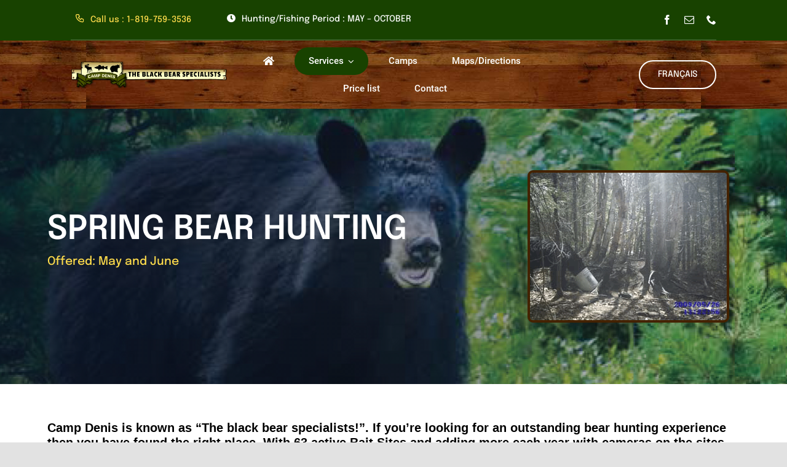

--- FILE ---
content_type: text/html; charset=UTF-8
request_url: https://campdenis.com/bear-hunting/
body_size: 21018
content:
<!DOCTYPE html>
<html class="avada-html-layout-wide avada-html-header-position-top avada-is-100-percent-template" lang="en-US" prefix="og: http://ogp.me/ns# fb: http://ogp.me/ns/fb#">
<head>
	<meta http-equiv="X-UA-Compatible" content="IE=edge" />
	<meta http-equiv="Content-Type" content="text/html; charset=utf-8"/>
	<meta name="viewport" content="width=device-width, initial-scale=1" />
	<title>Bear Hunting &#8211; Camp Denis</title>
<meta name='robots' content='max-image-preview:large' />
<link rel='dns-prefetch' href='//use.fontawesome.com' />
<link rel="alternate" type="application/rss+xml" title="Camp Denis &raquo; Feed" href="https://campdenis.com/feed/" />
<link rel="alternate" type="application/rss+xml" title="Camp Denis &raquo; Comments Feed" href="https://campdenis.com/comments/feed/" />
					<link rel="shortcut icon" href="https://campdenis.com/wp-content/uploads/2021/02/favicon.jpg" type="image/x-icon" />
		
		
		
		
		
		<link rel="alternate" title="oEmbed (JSON)" type="application/json+oembed" href="https://campdenis.com/wp-json/oembed/1.0/embed?url=https%3A%2F%2Fcampdenis.com%2Fbear-hunting%2F" />
<link rel="alternate" title="oEmbed (XML)" type="text/xml+oembed" href="https://campdenis.com/wp-json/oembed/1.0/embed?url=https%3A%2F%2Fcampdenis.com%2Fbear-hunting%2F&#038;format=xml" />

		<meta property="og:title" content="Bear Hunting"/>
		<meta property="og:type" content="article"/>
		<meta property="og:url" content="https://campdenis.com/bear-hunting/"/>
		<meta property="og:site_name" content="Camp Denis"/>
		<meta property="og:description" content="SPRING BEAR HUNTING
 
Offered: May and June     
Camp Denis is known as &quot;The black bear specialists!&quot;. If you&#039;re looking for an outstanding bear hunting experience then you have found the right place. With 63 active Bait Sites and adding more each year with cameras on the sites. To"/>

									<meta property="og:image" content="https://campdenis.com/wp-content/uploads/2021/12/LOGO-camp-denis-1.png"/>
							<style id='wp-img-auto-sizes-contain-inline-css' type='text/css'>
img:is([sizes=auto i],[sizes^="auto," i]){contain-intrinsic-size:3000px 1500px}
/*# sourceURL=wp-img-auto-sizes-contain-inline-css */
</style>
<style id='classic-theme-styles-inline-css' type='text/css'>
/*! This file is auto-generated */
.wp-block-button__link{color:#fff;background-color:#32373c;border-radius:9999px;box-shadow:none;text-decoration:none;padding:calc(.667em + 2px) calc(1.333em + 2px);font-size:1.125em}.wp-block-file__button{background:#32373c;color:#fff;text-decoration:none}
/*# sourceURL=/wp-includes/css/classic-themes.min.css */
</style>
<link rel='stylesheet' id='ngg_trigger_buttons-css' href='https://campdenis.com/wp-content/plugins/nextgen-gallery/products/photocrati_nextgen/modules/nextgen_gallery_display/static/trigger_buttons.css?ver=3.17' type='text/css' media='all' />
<link rel='stylesheet' id='simplelightbox-0-css' href='https://campdenis.com/wp-content/plugins/nextgen-gallery/products/photocrati_nextgen/modules/lightbox/static/simplelightbox/simple-lightbox.css?ver=3.17' type='text/css' media='all' />
<link rel='stylesheet' id='fontawesome_v4_shim_style-css' href='https://use.fontawesome.com/releases/v5.3.1/css/v4-shims.css?ver=6.9' type='text/css' media='all' />
<link rel='stylesheet' id='fontawesome-css' href='https://use.fontawesome.com/releases/v5.3.1/css/all.css?ver=6.9' type='text/css' media='all' />
<link rel='stylesheet' id='nextgen_basic_thumbnails_style-css' href='https://campdenis.com/wp-content/plugins/nextgen-gallery/products/photocrati_nextgen/modules/nextgen_basic_gallery/static/thumbnails/nextgen_basic_thumbnails.css?ver=3.17' type='text/css' media='all' />
<link rel='stylesheet' id='nextgen_pagination_style-css' href='https://campdenis.com/wp-content/plugins/nextgen-gallery/products/photocrati_nextgen/modules/nextgen_pagination/static/style.css?ver=3.17' type='text/css' media='all' />
<link rel='stylesheet' id='nextgen_widgets_style-css' href='https://campdenis.com/wp-content/plugins/nextgen-gallery/products/photocrati_nextgen/modules/widget/static/widgets.css?ver=3.17' type='text/css' media='all' />
<link rel='stylesheet' id='nextgen_basic_slideshow_style-css' href='https://campdenis.com/wp-content/plugins/nextgen-gallery/products/photocrati_nextgen/modules/nextgen_basic_gallery/static/slideshow/ngg_basic_slideshow.css?ver=3.17' type='text/css' media='all' />
<link rel='stylesheet' id='fusion-dynamic-css-css' href='https://campdenis.com/wp-content/uploads/fusion-styles/38ef05ba441dab3b151e8dc242729ab4.min.css?ver=3.4.1' type='text/css' media='all' />
<link rel='stylesheet' id='nggallery-css' href='https://campdenis.com/wp-content/plugins/nextgen-gallery/products/photocrati_nextgen/modules/ngglegacy/css/nggallery.css?ver=3.17' type='text/css' media='all' />
<script type="text/javascript" src="https://campdenis.com/wp-includes/js/jquery/jquery.min.js?ver=3.7.1" id="jquery-core-js"></script>
<script type="text/javascript" id="photocrati_ajax-js-extra">
/* <![CDATA[ */
var photocrati_ajax = {"url":"https://campdenis.com/index.php?photocrati_ajax=1","wp_home_url":"https://campdenis.com","wp_site_url":"https://campdenis.com","wp_root_url":"https://campdenis.com","wp_plugins_url":"https://campdenis.com/wp-content/plugins","wp_content_url":"https://campdenis.com/wp-content","wp_includes_url":"https://campdenis.com/wp-includes/","ngg_param_slug":"nggallery"};
//# sourceURL=photocrati_ajax-js-extra
/* ]]> */
</script>
<script type="text/javascript" src="https://campdenis.com/wp-content/plugins/nextgen-gallery/products/photocrati_nextgen/modules/ajax/static/ajax.min.js?ver=3.17" id="photocrati_ajax-js"></script>
<script type="text/javascript" src="https://campdenis.com/wp-content/plugins/nextgen-gallery/products/photocrati_nextgen/modules/nextgen_basic_gallery/static/thumbnails/nextgen_basic_thumbnails.js?ver=3.17" id="photocrati-nextgen_basic_thumbnails-js"></script>
<script type="text/javascript" src="https://use.fontawesome.com/releases/v5.3.1/js/v4-shims.js?ver=5.3.1" id="fontawesome_v4_shim-js"></script>
<script type="text/javascript" defer integrity="sha384-kW+oWsYx3YpxvjtZjFXqazFpA7UP/MbiY4jvs+RWZo2+N94PFZ36T6TFkc9O3qoB" crossorigin="anonymous" data-auto-replace-svg="false" data-keep-original-source="false" data-search-pseudo-elements src="https://use.fontawesome.com/releases/v5.3.1/js/all.js?ver=5.3.1" id="fontawesome-js"></script>
<script type="text/javascript" src="https://campdenis.com/wp-content/plugins/nextgen-gallery/products/photocrati_nextgen/modules/nextgen_basic_gallery/static/thumbnails/ajax_pagination.js?ver=3.17" id="nextgen-basic-thumbnails-ajax-pagination-js"></script>
<link rel="https://api.w.org/" href="https://campdenis.com/wp-json/" /><link rel="alternate" title="JSON" type="application/json" href="https://campdenis.com/wp-json/wp/v2/pages/1354" /><link rel="EditURI" type="application/rsd+xml" title="RSD" href="https://campdenis.com/xmlrpc.php?rsd" />
<meta name="generator" content="WordPress 6.9" />
<link rel="canonical" href="https://campdenis.com/bear-hunting/" />
<link rel='shortlink' href='https://campdenis.com/?p=1354' />
<style type="text/css" id="css-fb-visibility">@media screen and (max-width: 820px){.fusion-no-small-visibility{display:none !important;}body:not(.fusion-builder-ui-wireframe) .sm-text-align-center{text-align:center !important;}body:not(.fusion-builder-ui-wireframe) .sm-text-align-left{text-align:left !important;}body:not(.fusion-builder-ui-wireframe) .sm-text-align-right{text-align:right !important;}body:not(.fusion-builder-ui-wireframe) .sm-flex-align-center{justify-content:center !important;}body:not(.fusion-builder-ui-wireframe) .sm-flex-align-flex-start{justify-content:flex-start !important;}body:not(.fusion-builder-ui-wireframe) .sm-flex-align-flex-end{justify-content:flex-end !important;}body:not(.fusion-builder-ui-wireframe) .sm-mx-auto{margin-left:auto !important;margin-right:auto !important;}body:not(.fusion-builder-ui-wireframe) .sm-ml-auto{margin-left:auto !important;}body:not(.fusion-builder-ui-wireframe) .sm-mr-auto{margin-right:auto !important;}body:not(.fusion-builder-ui-wireframe) .fusion-absolute-position-small{position:absolute;top:auto;width:100%;}}@media screen and (min-width: 821px) and (max-width: 1265px){.fusion-no-medium-visibility{display:none !important;}body:not(.fusion-builder-ui-wireframe) .md-text-align-center{text-align:center !important;}body:not(.fusion-builder-ui-wireframe) .md-text-align-left{text-align:left !important;}body:not(.fusion-builder-ui-wireframe) .md-text-align-right{text-align:right !important;}body:not(.fusion-builder-ui-wireframe) .md-flex-align-center{justify-content:center !important;}body:not(.fusion-builder-ui-wireframe) .md-flex-align-flex-start{justify-content:flex-start !important;}body:not(.fusion-builder-ui-wireframe) .md-flex-align-flex-end{justify-content:flex-end !important;}body:not(.fusion-builder-ui-wireframe) .md-mx-auto{margin-left:auto !important;margin-right:auto !important;}body:not(.fusion-builder-ui-wireframe) .md-ml-auto{margin-left:auto !important;}body:not(.fusion-builder-ui-wireframe) .md-mr-auto{margin-right:auto !important;}body:not(.fusion-builder-ui-wireframe) .fusion-absolute-position-medium{position:absolute;top:auto;width:100%;}}@media screen and (min-width: 1266px){.fusion-no-large-visibility{display:none !important;}body:not(.fusion-builder-ui-wireframe) .lg-text-align-center{text-align:center !important;}body:not(.fusion-builder-ui-wireframe) .lg-text-align-left{text-align:left !important;}body:not(.fusion-builder-ui-wireframe) .lg-text-align-right{text-align:right !important;}body:not(.fusion-builder-ui-wireframe) .lg-flex-align-center{justify-content:center !important;}body:not(.fusion-builder-ui-wireframe) .lg-flex-align-flex-start{justify-content:flex-start !important;}body:not(.fusion-builder-ui-wireframe) .lg-flex-align-flex-end{justify-content:flex-end !important;}body:not(.fusion-builder-ui-wireframe) .lg-mx-auto{margin-left:auto !important;margin-right:auto !important;}body:not(.fusion-builder-ui-wireframe) .lg-ml-auto{margin-left:auto !important;}body:not(.fusion-builder-ui-wireframe) .lg-mr-auto{margin-right:auto !important;}body:not(.fusion-builder-ui-wireframe) .fusion-absolute-position-large{position:absolute;top:auto;width:100%;}}</style><style type="text/css">.recentcomments a{display:inline !important;padding:0 !important;margin:0 !important;}</style>		<script type="text/javascript">
			var doc = document.documentElement;
			doc.setAttribute( 'data-useragent', navigator.userAgent );
		</script>
		
	<style id='global-styles-inline-css' type='text/css'>
:root{--wp--preset--aspect-ratio--square: 1;--wp--preset--aspect-ratio--4-3: 4/3;--wp--preset--aspect-ratio--3-4: 3/4;--wp--preset--aspect-ratio--3-2: 3/2;--wp--preset--aspect-ratio--2-3: 2/3;--wp--preset--aspect-ratio--16-9: 16/9;--wp--preset--aspect-ratio--9-16: 9/16;--wp--preset--color--black: #000000;--wp--preset--color--cyan-bluish-gray: #abb8c3;--wp--preset--color--white: #ffffff;--wp--preset--color--pale-pink: #f78da7;--wp--preset--color--vivid-red: #cf2e2e;--wp--preset--color--luminous-vivid-orange: #ff6900;--wp--preset--color--luminous-vivid-amber: #fcb900;--wp--preset--color--light-green-cyan: #7bdcb5;--wp--preset--color--vivid-green-cyan: #00d084;--wp--preset--color--pale-cyan-blue: #8ed1fc;--wp--preset--color--vivid-cyan-blue: #0693e3;--wp--preset--color--vivid-purple: #9b51e0;--wp--preset--gradient--vivid-cyan-blue-to-vivid-purple: linear-gradient(135deg,rgb(6,147,227) 0%,rgb(155,81,224) 100%);--wp--preset--gradient--light-green-cyan-to-vivid-green-cyan: linear-gradient(135deg,rgb(122,220,180) 0%,rgb(0,208,130) 100%);--wp--preset--gradient--luminous-vivid-amber-to-luminous-vivid-orange: linear-gradient(135deg,rgb(252,185,0) 0%,rgb(255,105,0) 100%);--wp--preset--gradient--luminous-vivid-orange-to-vivid-red: linear-gradient(135deg,rgb(255,105,0) 0%,rgb(207,46,46) 100%);--wp--preset--gradient--very-light-gray-to-cyan-bluish-gray: linear-gradient(135deg,rgb(238,238,238) 0%,rgb(169,184,195) 100%);--wp--preset--gradient--cool-to-warm-spectrum: linear-gradient(135deg,rgb(74,234,220) 0%,rgb(151,120,209) 20%,rgb(207,42,186) 40%,rgb(238,44,130) 60%,rgb(251,105,98) 80%,rgb(254,248,76) 100%);--wp--preset--gradient--blush-light-purple: linear-gradient(135deg,rgb(255,206,236) 0%,rgb(152,150,240) 100%);--wp--preset--gradient--blush-bordeaux: linear-gradient(135deg,rgb(254,205,165) 0%,rgb(254,45,45) 50%,rgb(107,0,62) 100%);--wp--preset--gradient--luminous-dusk: linear-gradient(135deg,rgb(255,203,112) 0%,rgb(199,81,192) 50%,rgb(65,88,208) 100%);--wp--preset--gradient--pale-ocean: linear-gradient(135deg,rgb(255,245,203) 0%,rgb(182,227,212) 50%,rgb(51,167,181) 100%);--wp--preset--gradient--electric-grass: linear-gradient(135deg,rgb(202,248,128) 0%,rgb(113,206,126) 100%);--wp--preset--gradient--midnight: linear-gradient(135deg,rgb(2,3,129) 0%,rgb(40,116,252) 100%);--wp--preset--font-size--small: 12.75px;--wp--preset--font-size--medium: 20px;--wp--preset--font-size--large: 25.5px;--wp--preset--font-size--x-large: 42px;--wp--preset--font-size--normal: 17px;--wp--preset--font-size--xlarge: 34px;--wp--preset--font-size--huge: 51px;--wp--preset--spacing--20: 0.44rem;--wp--preset--spacing--30: 0.67rem;--wp--preset--spacing--40: 1rem;--wp--preset--spacing--50: 1.5rem;--wp--preset--spacing--60: 2.25rem;--wp--preset--spacing--70: 3.38rem;--wp--preset--spacing--80: 5.06rem;--wp--preset--shadow--natural: 6px 6px 9px rgba(0, 0, 0, 0.2);--wp--preset--shadow--deep: 12px 12px 50px rgba(0, 0, 0, 0.4);--wp--preset--shadow--sharp: 6px 6px 0px rgba(0, 0, 0, 0.2);--wp--preset--shadow--outlined: 6px 6px 0px -3px rgb(255, 255, 255), 6px 6px rgb(0, 0, 0);--wp--preset--shadow--crisp: 6px 6px 0px rgb(0, 0, 0);}:where(.is-layout-flex){gap: 0.5em;}:where(.is-layout-grid){gap: 0.5em;}body .is-layout-flex{display: flex;}.is-layout-flex{flex-wrap: wrap;align-items: center;}.is-layout-flex > :is(*, div){margin: 0;}body .is-layout-grid{display: grid;}.is-layout-grid > :is(*, div){margin: 0;}:where(.wp-block-columns.is-layout-flex){gap: 2em;}:where(.wp-block-columns.is-layout-grid){gap: 2em;}:where(.wp-block-post-template.is-layout-flex){gap: 1.25em;}:where(.wp-block-post-template.is-layout-grid){gap: 1.25em;}.has-black-color{color: var(--wp--preset--color--black) !important;}.has-cyan-bluish-gray-color{color: var(--wp--preset--color--cyan-bluish-gray) !important;}.has-white-color{color: var(--wp--preset--color--white) !important;}.has-pale-pink-color{color: var(--wp--preset--color--pale-pink) !important;}.has-vivid-red-color{color: var(--wp--preset--color--vivid-red) !important;}.has-luminous-vivid-orange-color{color: var(--wp--preset--color--luminous-vivid-orange) !important;}.has-luminous-vivid-amber-color{color: var(--wp--preset--color--luminous-vivid-amber) !important;}.has-light-green-cyan-color{color: var(--wp--preset--color--light-green-cyan) !important;}.has-vivid-green-cyan-color{color: var(--wp--preset--color--vivid-green-cyan) !important;}.has-pale-cyan-blue-color{color: var(--wp--preset--color--pale-cyan-blue) !important;}.has-vivid-cyan-blue-color{color: var(--wp--preset--color--vivid-cyan-blue) !important;}.has-vivid-purple-color{color: var(--wp--preset--color--vivid-purple) !important;}.has-black-background-color{background-color: var(--wp--preset--color--black) !important;}.has-cyan-bluish-gray-background-color{background-color: var(--wp--preset--color--cyan-bluish-gray) !important;}.has-white-background-color{background-color: var(--wp--preset--color--white) !important;}.has-pale-pink-background-color{background-color: var(--wp--preset--color--pale-pink) !important;}.has-vivid-red-background-color{background-color: var(--wp--preset--color--vivid-red) !important;}.has-luminous-vivid-orange-background-color{background-color: var(--wp--preset--color--luminous-vivid-orange) !important;}.has-luminous-vivid-amber-background-color{background-color: var(--wp--preset--color--luminous-vivid-amber) !important;}.has-light-green-cyan-background-color{background-color: var(--wp--preset--color--light-green-cyan) !important;}.has-vivid-green-cyan-background-color{background-color: var(--wp--preset--color--vivid-green-cyan) !important;}.has-pale-cyan-blue-background-color{background-color: var(--wp--preset--color--pale-cyan-blue) !important;}.has-vivid-cyan-blue-background-color{background-color: var(--wp--preset--color--vivid-cyan-blue) !important;}.has-vivid-purple-background-color{background-color: var(--wp--preset--color--vivid-purple) !important;}.has-black-border-color{border-color: var(--wp--preset--color--black) !important;}.has-cyan-bluish-gray-border-color{border-color: var(--wp--preset--color--cyan-bluish-gray) !important;}.has-white-border-color{border-color: var(--wp--preset--color--white) !important;}.has-pale-pink-border-color{border-color: var(--wp--preset--color--pale-pink) !important;}.has-vivid-red-border-color{border-color: var(--wp--preset--color--vivid-red) !important;}.has-luminous-vivid-orange-border-color{border-color: var(--wp--preset--color--luminous-vivid-orange) !important;}.has-luminous-vivid-amber-border-color{border-color: var(--wp--preset--color--luminous-vivid-amber) !important;}.has-light-green-cyan-border-color{border-color: var(--wp--preset--color--light-green-cyan) !important;}.has-vivid-green-cyan-border-color{border-color: var(--wp--preset--color--vivid-green-cyan) !important;}.has-pale-cyan-blue-border-color{border-color: var(--wp--preset--color--pale-cyan-blue) !important;}.has-vivid-cyan-blue-border-color{border-color: var(--wp--preset--color--vivid-cyan-blue) !important;}.has-vivid-purple-border-color{border-color: var(--wp--preset--color--vivid-purple) !important;}.has-vivid-cyan-blue-to-vivid-purple-gradient-background{background: var(--wp--preset--gradient--vivid-cyan-blue-to-vivid-purple) !important;}.has-light-green-cyan-to-vivid-green-cyan-gradient-background{background: var(--wp--preset--gradient--light-green-cyan-to-vivid-green-cyan) !important;}.has-luminous-vivid-amber-to-luminous-vivid-orange-gradient-background{background: var(--wp--preset--gradient--luminous-vivid-amber-to-luminous-vivid-orange) !important;}.has-luminous-vivid-orange-to-vivid-red-gradient-background{background: var(--wp--preset--gradient--luminous-vivid-orange-to-vivid-red) !important;}.has-very-light-gray-to-cyan-bluish-gray-gradient-background{background: var(--wp--preset--gradient--very-light-gray-to-cyan-bluish-gray) !important;}.has-cool-to-warm-spectrum-gradient-background{background: var(--wp--preset--gradient--cool-to-warm-spectrum) !important;}.has-blush-light-purple-gradient-background{background: var(--wp--preset--gradient--blush-light-purple) !important;}.has-blush-bordeaux-gradient-background{background: var(--wp--preset--gradient--blush-bordeaux) !important;}.has-luminous-dusk-gradient-background{background: var(--wp--preset--gradient--luminous-dusk) !important;}.has-pale-ocean-gradient-background{background: var(--wp--preset--gradient--pale-ocean) !important;}.has-electric-grass-gradient-background{background: var(--wp--preset--gradient--electric-grass) !important;}.has-midnight-gradient-background{background: var(--wp--preset--gradient--midnight) !important;}.has-small-font-size{font-size: var(--wp--preset--font-size--small) !important;}.has-medium-font-size{font-size: var(--wp--preset--font-size--medium) !important;}.has-large-font-size{font-size: var(--wp--preset--font-size--large) !important;}.has-x-large-font-size{font-size: var(--wp--preset--font-size--x-large) !important;}
/*# sourceURL=global-styles-inline-css */
</style>
</head>

<body class="wp-singular page-template page-template-100-width page-template-100-width-php page page-id-1354 wp-theme-Avada fusion-image-hovers fusion-pagination-sizing fusion-button_type-flat fusion-button_span-no fusion-button_gradient-linear avada-image-rollover-circle-yes avada-image-rollover-no fusion-body ltr fusion-sticky-header no-tablet-sticky-header no-mobile-sticky-header no-mobile-slidingbar no-mobile-totop fusion-disable-outline fusion-sub-menu-fade mobile-logo-pos-left layout-wide-mode avada-has-boxed-modal-shadow- layout-scroll-offset-full avada-has-zero-margin-offset-top fusion-top-header menu-text-align-center mobile-menu-design-classic fusion-show-pagination-text fusion-header-layout-v3 avada-responsive avada-footer-fx-none avada-menu-highlight-style-bar fusion-search-form-clean fusion-main-menu-search-overlay fusion-avatar-circle avada-dropdown-styles avada-blog-layout-large avada-blog-archive-layout-grid avada-header-shadow-no avada-menu-icon-position-left avada-has-megamenu-shadow avada-has-mobile-menu-search avada-has-main-nav-search-icon avada-has-breadcrumb-mobile-hidden avada-has-titlebar-hide avada-header-border-color-full-transparent avada-has-transparent-timeline_color avada-has-pagination-width_height avada-flyout-menu-direction-fade avada-ec-views-v1" >
		<a class="skip-link screen-reader-text" href="#content">Skip to content</a>

	<div id="boxed-wrapper">
		<div class="fusion-sides-frame"></div>
		<div id="wrapper" class="fusion-wrapper">
			<div id="home" style="position:relative;top:-1px;"></div>
							<section class="fusion-tb-header"><div class="fusion-fullwidth fullwidth-box fusion-builder-row-1 fusion-flex-container hundred-percent-fullwidth non-hundred-percent-height-scrolling" style="background-color: #184200;background-position: center center;background-repeat: repeat;border-width: 0px 0px 0px 0px;border-color:#e2e2e2;border-style:solid;" ><div class="fusion-builder-row fusion-row fusion-flex-align-items-center" style="width:104% !important;max-width:104% !important;margin-left: calc(-4% / 2 );margin-right: calc(-4% / 2 );"><div class="fusion-layout-column fusion_builder_column fusion-builder-column-0 fusion_builder_column_3_5 3_5 fusion-flex-column fusion-no-medium-visibility fusion-no-large-visibility"><div class="fusion-column-wrapper fusion-flex-justify-content-flex-start fusion-content-layout-row" style="background-position:left top;background-repeat:no-repeat;-webkit-background-size:cover;-moz-background-size:cover;-o-background-size:cover;background-size:cover;padding: 0px 0px 0px 0px;"><div ><style>.fusion-button.button-1 .fusion-button-text,.fusion-button.button-1 i{color:#ffdc4b;}.fusion-button.button-1{border-color:#ffdc4b;border-radius:35px 35px 35px 35px;background:rgba(101,188,123,0);}.fusion-button.button-1:hover .fusion-button-text,.fusion-button.button-1:hover i,.fusion-button.button-1:focus .fusion-button-text,.fusion-button.button-1:focus i,.fusion-button.button-1:active .fusion-button-text,.fusion-button.button-1:active i{color:#ffffff;}.fusion-button.button-1:hover,.fusion-button.button-1:active,.fusion-button.button-1:focus{border-color:#ffffff;background:rgba(90,168,108,0);}</style><a class="fusion-button button-flat button-large button-custom button-1 fusion-button-default-span fusion-button-default-type" target="_self"><i class="mechanic-phone button-icon-left" aria-hidden="true"></i><span class="fusion-button-text">Call us : 1-819-759-3536</span></a></div><div ><style>.fusion-button.button-2 .fusion-button-text,.fusion-button.button-2 i{color:#ffffff;}.fusion-button.button-2{border-color:#ffffff;border-radius:35px 35px 35px 35px;background:rgba(101,188,123,0);}.fusion-button.button-2:hover .fusion-button-text,.fusion-button.button-2:hover i,.fusion-button.button-2:focus .fusion-button-text,.fusion-button.button-2:focus i,.fusion-button.button-2:active .fusion-button-text,.fusion-button.button-2:active i{color:rgba(255,255,255,0.64);}.fusion-button.button-2:hover,.fusion-button.button-2:active,.fusion-button.button-2:focus{border-color:rgba(255,255,255,0.64);background:rgba(90,168,108,0);}</style><a class="fusion-button button-flat fusion-button-default-size button-custom button-2 fusion-button-default-span fusion-button-default-type" target="_self"><i class="fa-clock fas button-icon-left" aria-hidden="true"></i><span class="fusion-button-text">Hunting/Fishing Period : MAY &#8211; OCTOBER</span></a></div></div><style type="text/css">.fusion-body .fusion-builder-column-0{width:60% !important;margin-top : 0px;margin-bottom : 10px;}.fusion-builder-column-0 > .fusion-column-wrapper {padding-top : 0px !important;padding-right : 0px !important;margin-right : 3.2%;padding-bottom : 0px !important;padding-left : 0px !important;margin-left : 0;}@media only screen and (max-width:1265px) {.fusion-body .fusion-builder-column-0{width:60% !important;order : 0;}.fusion-builder-column-0 > .fusion-column-wrapper {margin-right : 3.2%;margin-left : 0;}}@media only screen and (max-width:820px) {.fusion-body .fusion-builder-column-0{width:100% !important;order : 1;}.fusion-builder-column-0 > .fusion-column-wrapper {margin-right : 1.92%;margin-left : -10px;}}</style></div><div class="fusion-layout-column fusion_builder_column fusion-builder-column-1 fusion_builder_column_3_5 3_5 fusion-flex-column fusion-no-small-visibility"><div class="fusion-column-wrapper fusion-flex-justify-content-flex-start fusion-content-layout-row" style="background-position:left top;background-repeat:no-repeat;-webkit-background-size:cover;-moz-background-size:cover;-o-background-size:cover;background-size:cover;padding: 0px 0px 0px 0px;"><div ><style>.fusion-button.button-3 .fusion-button-text,.fusion-button.button-3 i{color:#ffdc4b;}.fusion-button.button-3{border-color:#ffdc4b;border-radius:35px 35px 35px 35px;background:rgba(101,188,123,0);}.fusion-button.button-3:hover .fusion-button-text,.fusion-button.button-3:hover i,.fusion-button.button-3:focus .fusion-button-text,.fusion-button.button-3:focus i,.fusion-button.button-3:active .fusion-button-text,.fusion-button.button-3:active i{color:#ffffff;}.fusion-button.button-3:hover,.fusion-button.button-3:active,.fusion-button.button-3:focus{border-color:#ffffff;background:rgba(90,168,108,0);}</style><a class="fusion-button button-flat button-large button-custom button-3 fusion-button-default-span fusion-button-default-type" target="_self"><i class="mechanic-phone button-icon-left" aria-hidden="true"></i><span class="fusion-button-text">Call us : 1-819-759-3536</span></a></div><div ><style>.fusion-button.button-4 .fusion-button-text,.fusion-button.button-4 i{color:#ffffff;}.fusion-button.button-4{border-color:#ffffff;border-radius:35px 35px 35px 35px;background:rgba(101,188,123,0);}.fusion-button.button-4:hover .fusion-button-text,.fusion-button.button-4:hover i,.fusion-button.button-4:focus .fusion-button-text,.fusion-button.button-4:focus i,.fusion-button.button-4:active .fusion-button-text,.fusion-button.button-4:active i{color:rgba(255,255,255,0.64);}.fusion-button.button-4:hover,.fusion-button.button-4:active,.fusion-button.button-4:focus{border-color:rgba(255,255,255,0.64);background:rgba(90,168,108,0);}</style><a class="fusion-button button-flat fusion-button-default-size button-custom button-4 fusion-button-default-span fusion-button-default-type" target="_self"><i class="fa-clock fas button-icon-left" aria-hidden="true"></i><span class="fusion-button-text">Hunting/Fishing Period : MAY &#8211; OCTOBER</span></a></div></div><style type="text/css">.fusion-body .fusion-builder-column-1{width:60% !important;margin-top : 0px;margin-bottom : 10px;}.fusion-builder-column-1 > .fusion-column-wrapper {padding-top : 0px !important;padding-right : 0px !important;margin-right : 3.2%;padding-bottom : 0px !important;padding-left : 0px !important;margin-left : 0;}@media only screen and (max-width:1265px) {.fusion-body .fusion-builder-column-1{width:78% !important;order : 0;}.fusion-builder-column-1 > .fusion-column-wrapper {margin-right : 2.4615384615385%;margin-left : 0;}}@media only screen and (max-width:820px) {.fusion-body .fusion-builder-column-1{width:100% !important;order : 1;}.fusion-builder-column-1 > .fusion-column-wrapper {margin-right : 1.92%;margin-left : 1.92%;}}</style></div><div class="fusion-layout-column fusion_builder_column fusion-builder-column-2 fusion_builder_column_2_5 2_5 fusion-flex-column fusion-no-small-visibility"><div class="fusion-column-wrapper fusion-flex-justify-content-flex-end fusion-content-layout-row" style="background-position:left top;background-repeat:no-repeat;-webkit-background-size:cover;-moz-background-size:cover;-o-background-size:cover;background-size:cover;padding: 0px 0px 0px 0px;"><div class="fusion-social-links fusion-social-links-1"><div class="fusion-social-networks"><div class="fusion-social-networks-wrapper"><a class="fusion-social-network-icon fusion-tooltip fusion-facebook awb-icon-facebook" style="color:#fff;font-size:16px;" data-placement="bottom" data-title="Facebook" data-toggle="tooltip" title="Facebook" aria-label="facebook" target="_blank" rel="noopener noreferrer" href="https://www.facebook.com/camp.denis.3"></a><a class="fusion-social-network-icon fusion-tooltip fusion-mail awb-icon-mail" style="color:#fff;font-size:16px;" data-placement="bottom" data-title="Email" data-toggle="tooltip" title="Email" aria-label="mail" target="_blank" rel="noopener noreferrer" href="mailto:d&#097;&#114;ry&#108;&#111;h&#108;&#064;y&#097;&#104;&#111;&#111;.co&#109;"></a><a class="fusion-social-network-icon fusion-tooltip fusion-phone awb-icon-phone" style="color:#fff;font-size:16px;" data-placement="bottom" data-title="Phone" data-toggle="tooltip" title="Phone" aria-label="phone" target="_self" rel="noopener noreferrer" href="tel:1-819-759-3536"></a></div></div></div><style type="text/css">.fusion-social-links-1{text-align:;}@media only screen and (max-width:1265px){.fusion-social-links-1{text-align:;} }@media only screen and (max-width:820px){.fusion-social-links-1{text-align:;} }</style></div><style type="text/css">.fusion-body .fusion-builder-column-2{width:40% !important;margin-top : 0px;margin-bottom : 10px;}.fusion-builder-column-2 > .fusion-column-wrapper {padding-top : 0px !important;padding-right : 0px !important;margin-right : 4.8%;padding-bottom : 0px !important;padding-left : 0px !important;margin-left : 4.8%;}@media only screen and (max-width:1265px) {.fusion-body .fusion-builder-column-2{width:22% !important;order : 0;}.fusion-builder-column-2 > .fusion-column-wrapper {margin-right : 8.7272727272727%;margin-left : 8.7272727272727%;}}@media only screen and (max-width:820px) {.fusion-body .fusion-builder-column-2{width:100% !important;order : 0;}.fusion-builder-column-2 > .fusion-column-wrapper {margin-right : 1.92%;margin-left : 1.92%;}}</style></div><div class="fusion-layout-column fusion_builder_column fusion-builder-column-3 fusion_builder_column_1_1 1_1 fusion-flex-column"><div class="fusion-column-wrapper fusion-flex-justify-content-flex-start fusion-content-layout-column" style="background-position:left top;background-repeat:no-repeat;-webkit-background-size:cover;-moz-background-size:cover;-o-background-size:cover;background-size:cover;padding: 0px 0px 0px 0px;"><div class="fusion-separator fusion-full-width-sep" style="align-self: center;margin-left: auto;margin-right: auto;width:100%;"><div class="fusion-separator-border sep-single sep-solid" style="border-color:rgba(255,255,255,0.15);border-top-width:2px;"></div></div></div><style type="text/css">.fusion-body .fusion-builder-column-3{width:100% !important;margin-top : 0px;margin-bottom : 0px;}.fusion-builder-column-3 > .fusion-column-wrapper {padding-top : 0px !important;padding-right : 0px !important;margin-right : 1.92%;padding-bottom : 0px !important;padding-left : 0px !important;margin-left : 1.92%;}@media only screen and (max-width:1265px) {.fusion-body .fusion-builder-column-3{width:100% !important;order : 0;}.fusion-builder-column-3 > .fusion-column-wrapper {margin-right : 1.92%;margin-left : 1.92%;}}@media only screen and (max-width:820px) {.fusion-body .fusion-builder-column-3{width:100% !important;order : 2;}.fusion-builder-column-3 > .fusion-column-wrapper {margin-right : 1.92%;margin-left : 1.92%;}}</style></div></div><style type="text/css">.fusion-body .fusion-flex-container.fusion-builder-row-1{ padding-top : 10px;margin-top : 0px;padding-right : 9vw;padding-bottom : 0px;margin-bottom : 0px;padding-left : 9vw;}@media only screen and (max-width:1265px) {.fusion-body .fusion-flex-container.fusion-builder-row-1{ padding-right : 20px;padding-left : 20px;}}</style></div><div class="fusion-fullwidth fullwidth-box fusion-builder-row-2 fusion-flex-container fusion-parallax-none hundred-percent-fullwidth non-hundred-percent-height-scrolling lazyload fusion-custom-z-index" style="background-color: rgba(255,255,255,0);background-position: center center;background-repeat: repeat;border-width: 0px 0px 0px 0px;border-color:#e2e2e2;border-style:solid;" data-bg="https://campdenis.com/wp-content/uploads/2021/12/wood_back.jpg" ><div class="fusion-builder-row fusion-row fusion-flex-align-items-center" style="width:calc( 100% + 10px ) !important;max-width:calc( 100% + 10px ) !important;margin-left: calc(-10px / 2 );margin-right: calc(-10px / 2 );"><div class="fusion-layout-column fusion_builder_column fusion-builder-column-4 fusion_builder_column_1_4 1_4 fusion-flex-column"><div class="fusion-column-wrapper fusion-flex-justify-content-flex-start fusion-content-layout-column" style="background-position:left top;background-repeat:no-repeat;-webkit-background-size:cover;-moz-background-size:cover;-o-background-size:cover;background-size:cover;padding: 0px 0px 0px 0px;"><div ><span class=" fusion-imageframe imageframe-none imageframe-1 hover-type-none"><a class="fusion-no-lightbox" href="https://campdenis.com/" target="_self" aria-label="LOGO-camp-denis"><img decoding="async" width="450" height="78" src="https://campdenis.com/wp-content/uploads/2021/12/LOGO-camp-denis-1.png" alt class="img-responsive wp-image-1306 disable-lazyload" srcset="https://campdenis.com/wp-content/uploads/2021/12/LOGO-camp-denis-1-200x35.png 200w, https://campdenis.com/wp-content/uploads/2021/12/LOGO-camp-denis-1-400x69.png 400w, https://campdenis.com/wp-content/uploads/2021/12/LOGO-camp-denis-1.png 450w" sizes="(max-width: 820px) 100vw, 450px" /></a></span></div></div><style type="text/css">.fusion-body .fusion-builder-column-4{width:25% !important;margin-top : 0px;margin-bottom : 0px;}.fusion-builder-column-4 > .fusion-column-wrapper {padding-top : 0px !important;padding-right : 0px !important;margin-right : 5px;padding-bottom : 0px !important;padding-left : 0px !important;margin-left : 5px;}@media only screen and (max-width:1265px) {.fusion-body .fusion-builder-column-4{width:25% !important;order : 0;}.fusion-builder-column-4 > .fusion-column-wrapper {margin-right : 5px;margin-left : 5px;}}@media only screen and (max-width:820px) {.fusion-body .fusion-builder-column-4{width:66.666666666667% !important;order : 0;}.fusion-builder-column-4 > .fusion-column-wrapper {margin-right : 5px;margin-left : 5px;}}</style></div><div class="fusion-layout-column fusion_builder_column fusion-builder-column-5 fusion_builder_column_1_2 1_2 fusion-flex-column"><div class="fusion-column-wrapper fusion-flex-justify-content-flex-start fusion-content-layout-column" style="background-position:left top;background-repeat:no-repeat;-webkit-background-size:cover;-moz-background-size:cover;-o-background-size:cover;background-size:cover;padding: 0px 0px 0px 0px;"><nav class="fusion-menu-element-wrapper direction-row mode-dropdown expand-method-hover submenu-mode-dropdown mobile-mode-collapse-to-button mobile-size-full-absolute icons-position-left dropdown-carets-yes has-active-border-bottom-no has-active-border-left-no has-active-border-right-no mobile-trigger-fullwidth-off mobile-indent-on mobile-justify-left main-justify-left loading mega-menu-loading expand-right submenu-transition-fade" aria-label="Menu" data-breakpoint="1265" data-count="0" data-transition-type="center" data-transition-time="300"><button type="button" class="avada-menu-mobile-menu-trigger no-text" onClick="fusionNavClickExpandBtn(this);" aria-expanded="false"><span class="inner"><span class="collapsed-nav-text"><span class="screen-reader-text">Toggle Navigation</span></span><span class="collapsed-nav-icon"><span class="collapsed-nav-icon-open mechanic-menu"></span><span class="collapsed-nav-icon-close mechanic-close"></span></span></span></button><style>.fusion-body .fusion-menu-element-wrapper[data-count="0"],.fusion-body .fusion-menu-element-wrapper[data-count="0"] .fusion-menu-element-list .menu-item > a{font-size:15px;}.fusion-body .fusion-menu-element-wrapper[data-count="0"] .fusion-menu-element-list{justify-content:center;align-items:center;font-family:"Roboto";font-weight:500;}.fusion-body .fusion-menu-element-wrapper[data-count="0"] > .avada-menu-mobile-menu-trigger{font-family:"Roboto";font-weight:500;color:#000000;font-size:25px;}.fusion-body .fusion-menu-element-wrapper[data-count="0"] [class*="awb-icon-"],.fusion-body .fusion-menu-element-wrapper[data-count="0"] [class^="awb-icon-"]{font-family:Roboto !important;}.fusion-body .fusion-menu-element-wrapper[data-count="0"] .fusion-menu-element-list > li{margin-left:calc(10px / 2);margin-right:calc(10px / 2);}.fusion-body .fusion-menu-element-wrapper[data-count="0"] .fusion-menu-element-list > li:not(.fusion-menu-item-button),.fusion-body .fusion-menu-element-wrapper[data-count="0"] .fusion-menu-element-list > li:not(.fusion-menu-item-button) > .background-default,.fusion-body .fusion-menu-element-wrapper[data-count="0"] .fusion-menu-element-list > li:not(.fusion-menu-item-button) > .background-active{border-radius:25px 25px 25px 25px;}.fusion-body .fusion-menu-element-wrapper[data-count="0"] .fusion-menu-element-list > li:not(.fusion-menu-item-button) > a{padding-top:calc(9px + 0px);padding-right:calc(23px + 0px);padding-bottom:calc(9px + 0px);padding-left:calc(23px + 0px);}.fusion-body .fusion-menu-element-wrapper[data-count="0"] .fusion-menu-element-list > li:not(.fusion-menu-item-button) .fusion-widget-cart > a{padding-top:calc(9px + 0px);padding-right:calc(23px + 0px);}.fusion-body .fusion-menu-element-wrapper[data-count="0"] .fusion-menu-element-list > li:not(.fusion-menu-item-button):focus-within > a{padding-top:calc(9px + 0px);}.fusion-body .fusion-menu-element-wrapper[data-count="0"] .fusion-menu-element-list > li:not(.fusion-menu-item-button) > .fusion-open-nav-submenu,.fusion-body .fusion-menu-element-wrapper[data-count="0"] .fusion-menu-element-list > li:not(.fusion-menu-item-button):hover > a,.fusion-body .fusion-menu-element-wrapper[data-count="0"] .fusion-menu-element-list > li:not(.fusion-menu-item-button).hover > a,.fusion-body .fusion-menu-element-wrapper[data-count="0"] .fusion-menu-element-list > li:not(.fusion-menu-item-button):focus > a,.fusion-body .fusion-menu-element-wrapper[data-count="0"] .fusion-menu-element-list > li:not(.fusion-menu-item-button):active > a,.fusion-body .fusion-menu-element-wrapper[data-count="0"] .fusion-menu-element-list > li:not(.fusion-menu-item-button).current-menu-item > a{padding-top:calc(9px + 0px);}.fusion-body .fusion-menu-element-wrapper[data-count="0"] .fusion-menu-element-list > li:not(.fusion-menu-item-button).current-menu-ancestor > a{padding-top:calc(9px + 0px);}.fusion-body .fusion-menu-element-wrapper[data-count="0"] .fusion-menu-element-list > li:not(.fusion-menu-item-button).current-menu-parent > a{padding-top:calc(9px + 0px);}.fusion-body .fusion-menu-element-wrapper[data-count="0"] .fusion-menu-element-list > li:not(.fusion-menu-item-button).expanded > a{padding-top:calc(9px + 0px);}.fusion-body .fusion-menu-element-wrapper[data-count="0"] .fusion-menu-element-list > li:not(.fusion-menu-item-button):hover > .fusion-open-nav-submenu{padding-top:calc(9px + 0px);}.fusion-body .fusion-menu-element-wrapper[data-count="0"] .fusion-menu-element-list > li:not(.fusion-menu-item-button).hover > .fusion-open-nav-submenu{padding-top:calc(9px + 0px);}.fusion-body .fusion-menu-element-wrapper[data-count="0"] .fusion-menu-element-list > li:not(.fusion-menu-item-button):focus > .fusion-open-nav-submenu{padding-top:calc(9px + 0px);}.fusion-body .fusion-menu-element-wrapper[data-count="0"] .fusion-menu-element-list > li:not(.fusion-menu-item-button):active > .fusion-open-nav-submenu{padding-top:calc(9px + 0px);}.fusion-body .fusion-menu-element-wrapper[data-count="0"] .fusion-menu-element-list > li:not(.fusion-menu-item-button):focus-within > .fusion-open-nav-submenu{padding-top:calc(9px + 0px);}.fusion-body .fusion-menu-element-wrapper[data-count="0"] .fusion-menu-element-list > li:not(.fusion-menu-item-button).current-menu-item > .fusion-open-nav-submenu{padding-top:calc(9px + 0px);}.fusion-body .fusion-menu-element-wrapper[data-count="0"] .fusion-menu-element-list > li:not(.fusion-menu-item-button).current-menu-ancestor > .fusion-open-nav-submenu{padding-top:calc(9px + 0px);}.fusion-body .fusion-menu-element-wrapper[data-count="0"] .fusion-menu-element-list > li:not(.fusion-menu-item-button).current-menu-parent > .fusion-open-nav-submenu{padding-top:calc(9px + 0px);}.fusion-body .fusion-menu-element-wrapper[data-count="0"] .fusion-menu-element-list > li:not(.fusion-menu-item-button).expanded > .fusion-open-nav-submenu{padding-top:calc(9px + 0px);}.fusion-body .fusion-menu-element-wrapper[data-count="0"] .fusion-menu-element-list > li:not(.fusion-menu-item-button):not(.menu-item-has-children):focus-within > a{padding-right:calc(23px + 0px);padding-bottom:calc(9px + 0px);padding-left:calc(23px + 0px);}.fusion-body .fusion-menu-element-wrapper[data-count="0"] .fusion-menu-element-list > li:not(.fusion-menu-item-button):not(.menu-item-has-children):hover > a,.fusion-body .fusion-menu-element-wrapper[data-count="0"] .fusion-menu-element-list > li:not(.fusion-menu-item-button):not(.menu-item-has-children).hover > a,.fusion-body .fusion-menu-element-wrapper[data-count="0"] .fusion-menu-element-list > li:not(.fusion-menu-item-button):not(.menu-item-has-children):focus > a,.fusion-body .fusion-menu-element-wrapper[data-count="0"] .fusion-menu-element-list > li:not(.fusion-menu-item-button):not(.menu-item-has-children):active > a,.fusion-body .fusion-menu-element-wrapper[data-count="0"] .fusion-menu-element-list > li:not(.fusion-menu-item-button):not(.menu-item-has-children).current-menu-item > a{padding-right:calc(23px + 0px);padding-bottom:calc(9px + 0px);padding-left:calc(23px + 0px);}.fusion-body .fusion-menu-element-wrapper[data-count="0"] .fusion-menu-element-list > li:not(.fusion-menu-item-button):not(.menu-item-has-children).current-menu-ancestor > a{padding-right:calc(23px + 0px);padding-bottom:calc(9px + 0px);padding-left:calc(23px + 0px);}.fusion-body .fusion-menu-element-wrapper[data-count="0"] .fusion-menu-element-list > li:not(.fusion-menu-item-button):not(.menu-item-has-children).current-menu-parent > a{padding-right:calc(23px + 0px);padding-bottom:calc(9px + 0px);padding-left:calc(23px + 0px);}.fusion-body .fusion-menu-element-wrapper[data-count="0"] .fusion-menu-element-list > li:not(.fusion-menu-item-button):not(.menu-item-has-children).expanded > a{padding-right:calc(23px + 0px);padding-bottom:calc(9px + 0px);padding-left:calc(23px + 0px);}.fusion-body .fusion-menu-element-wrapper[data-count="0"] .fusion-menu-form-inline{padding-top:9px;}.fusion-body .fusion-menu-element-wrapper[data-count="0"] .custom-menu-search-overlay ~ .fusion-overlay-search{padding-top:9px;color:#ffffff !important;}.fusion-body .fusion-menu-element-wrapper[data-count="0"]:not(.collapse-enabled) .fusion-menu-element-list .custom-menu-search-overlay .fusion-overlay-search,.fusion-body .fusion-menu-element-wrapper[data-count="0"]:not(.collapse-enabled) .fusion-menu-element-list .fusion-menu-form-inline{padding-top:9px;padding-bottom:9px;padding-right:23px;padding-left:23px;}.fusion-body .fusion-menu-element-wrapper[data-count="0"]:not(.collapse-enabled) .fusion-menu-element-list > li:not(.fusion-menu-item-button) > .fusion-open-nav-submenu{padding-bottom:9px;color:#ffffff !important;}.fusion-body .fusion-menu-element-wrapper[data-count="0"]:not(.collapse-enabled) .fusion-menu-form-inline,.fusion-body .fusion-menu-element-wrapper[data-count="0"]:not(.collapse-enabled) .custom-menu-search-overlay ~ .fusion-overlay-search{padding-bottom:9px;padding-right:23px;padding-left:23px;}.fusion-body .fusion-menu-element-wrapper[data-count="0"] .custom-menu-search-dropdown .fusion-main-menu-icon{padding-right:23px !important;padding-left:23px !important;color:#ffffff !important;}.fusion-body .fusion-menu-element-wrapper[data-count="0"] .fusion-overlay-search .fusion-close-search:before,.fusion-body .fusion-menu-element-wrapper[data-count="0"] .fusion-overlay-search .fusion-close-search:after{background:#ffffff;}.fusion-body .fusion-menu-element-wrapper[data-count="0"]:not(.collapse-enabled) .fusion-menu-element-list > li:not(.fusion-menu-item-button) > .background-active{background:#184200;}.fusion-body .fusion-menu-element-wrapper[data-count="0"]:not(.collapse-enabled).expand-method-click.dropdown-arrows-parent.direction-row > ul > li.menu-item-has-children.expanded:after,.fusion-body .fusion-menu-element-wrapper[data-count="0"]:not(.collapse-enabled).expand-method-hover.dropdown-arrows-parent.direction-row > ul > li.menu-item-has-children:hover:after,.fusion-body .fusion-menu-element-wrapper[data-count="0"]:not(.collapse-enabled).expand-method-hover.dropdown-arrows-parent.direction-row > ul > li.menu-item-has-children.hover:after,.fusion-body .fusion-menu-element-wrapper[data-count="0"]:not(.collapse-enabled).expand-method-hover.dropdown-arrows-parent.direction-row > ul > li.menu-item-has-children:focus:after,.fusion-body .fusion-menu-element-wrapper[data-count="0"]:not(.collapse-enabled).expand-method-hover.dropdown-arrows-parent.direction-row > ul > li.menu-item-has-children:active:after{border-top-color:#184200;}.fusion-body .fusion-menu-element-wrapper[data-count="0"]:not(.collapse-enabled).expand-method-hover.dropdown-arrows-parent.direction-row > ul > li.menu-item-has-children:focus-within:after{border-top-color:#184200;}.fusion-body .fusion-menu-element-wrapper[data-count="0"]:not(.collapse-enabled) .fusion-menu-element-list > li:not(.fusion-menu-item-button):not(.custom-menu-search-overlay):focus-within > a{color:#ffffff !important;}.fusion-body .fusion-menu-element-wrapper[data-count="0"]:not(.collapse-enabled) .fusion-menu-element-list > li:not(.fusion-menu-item-button) > a,.fusion-body .fusion-menu-element-wrapper[data-count="0"]:not(.collapse-enabled) .fusion-menu-element-list > li:not(.fusion-menu-item-button):not(.custom-menu-search-overlay):hover > a,.fusion-body .fusion-menu-element-wrapper[data-count="0"]:not(.collapse-enabled) .fusion-menu-element-list > li:not(.fusion-menu-item-button).hover > a,.fusion-body .fusion-menu-element-wrapper[data-count="0"]:not(.collapse-enabled) .fusion-menu-element-list > li:not(.fusion-menu-item-button):not(.custom-menu-search-overlay):focus > a,.fusion-body .fusion-menu-element-wrapper[data-count="0"]:not(.collapse-enabled) .fusion-menu-element-list > li:not(.fusion-menu-item-button):not(.custom-menu-search-overlay):active > a,.fusion-body .fusion-menu-element-wrapper[data-count="0"]:not(.collapse-enabled) .fusion-menu-element-list > li:not(.fusion-menu-item-button).current-menu-item > a{color:#ffffff !important;}.fusion-body .fusion-menu-element-wrapper[data-count="0"]:not(.collapse-enabled) .fusion-menu-element-list > li:not(.fusion-menu-item-button).current-menu-ancestor:not(.awb-flyout-top-level-no-link) > a{color:#ffffff !important;}.fusion-body .fusion-menu-element-wrapper[data-count="0"]:not(.collapse-enabled) .fusion-menu-element-list > li:not(.fusion-menu-item-button).current-menu-parent:not(.awb-flyout-top-level-no-link) > a{color:#ffffff !important;}.fusion-body .fusion-menu-element-wrapper[data-count="0"]:not(.collapse-enabled) .fusion-menu-element-list > li:not(.fusion-menu-item-button).expanded > a{color:#ffffff !important;}.fusion-body .fusion-menu-element-wrapper[data-count="0"]:not(.collapse-enabled) .fusion-menu-element-list > li:not(.fusion-menu-item-button):hover > .fusion-open-nav-submenu{color:#ffffff !important;}.fusion-body .fusion-menu-element-wrapper[data-count="0"]:not(.collapse-enabled) .fusion-menu-element-list > li:not(.fusion-menu-item-button).hover > .fusion-open-nav-submenu{color:#ffffff !important;}.fusion-body .fusion-menu-element-wrapper[data-count="0"]:not(.collapse-enabled) .fusion-menu-element-list > li:not(.fusion-menu-item-button):focus > .fusion-open-nav-submenu{color:#ffffff !important;}.fusion-body .fusion-menu-element-wrapper[data-count="0"]:not(.collapse-enabled) .fusion-menu-element-list > li:not(.fusion-menu-item-button):active > .fusion-open-nav-submenu{color:#ffffff !important;}.fusion-body .fusion-menu-element-wrapper[data-count="0"]:not(.collapse-enabled) .fusion-menu-element-list > li:not(.fusion-menu-item-button):focus-within > .fusion-open-nav-submenu{color:#ffffff !important;}.fusion-body .fusion-menu-element-wrapper[data-count="0"]:not(.collapse-enabled) .fusion-menu-element-list > li:not(.fusion-menu-item-button).current-menu-item > .fusion-open-nav-submenu{color:#ffffff !important;}.fusion-body .fusion-menu-element-wrapper[data-count="0"]:not(.collapse-enabled) .fusion-menu-element-list > li:not(.fusion-menu-item-button).current-menu-ancestor > .fusion-open-nav-submenu{color:#ffffff !important;}.fusion-body .fusion-menu-element-wrapper[data-count="0"]:not(.collapse-enabled) .fusion-menu-element-list > li:not(.fusion-menu-item-button).current-menu-parent > .fusion-open-nav-submenu{color:#ffffff !important;}.fusion-body .fusion-menu-element-wrapper[data-count="0"]:not(.collapse-enabled) .fusion-menu-element-list > li:not(.fusion-menu-item-button).expanded > .fusion-open-nav-submenu{color:#ffffff !important;}.fusion-body .fusion-menu-element-wrapper[data-count="0"].direction-row:not(.collapse-enabled):not(.submenu-mode-flyout) .fusion-menu-element-list > li > ul.sub-menu:not(.fusion-megamenu){margin-top:20px !important;}.fusion-body .fusion-menu-element-wrapper[data-count="0"].expand-method-hover.direction-row .fusion-menu-element-list > li:hover:before,.fusion-body .fusion-menu-element-wrapper[data-count="0"].expand-method-hover.direction-row .fusion-menu-element-list > li.hover:before,.fusion-body .fusion-menu-element-wrapper[data-count="0"].expand-method-hover.direction-row .fusion-menu-element-list > li:focus:before,.fusion-body .fusion-menu-element-wrapper[data-count="0"].expand-method-hover.direction-row .fusion-menu-element-list > li:active:before{bottom:calc(0px - 20px);height:20px;}.fusion-body .fusion-menu-element-wrapper[data-count="0"].expand-method-hover.direction-row .fusion-menu-element-list > li:focus-within:before{bottom:calc(0px - 20px);height:20px;}.fusion-body .fusion-menu-element-wrapper[data-count="0"] .fusion-menu-element-list .sub-menu{border-top-left-radius:6px;border-top-right-radius:6px;border-bottom-left-radius:6px;border-bottom-right-radius:6px;}.fusion-body .fusion-menu-element-wrapper[data-count="0"] .fusion-menu-element-list .sub-menu > li:first-child{border-top-left-radius:6px;border-top-right-radius:6px;}.fusion-body .fusion-menu-element-wrapper[data-count="0"] .custom-menu-search-dropdown .fusion-menu-searchform-dropdown .fusion-search-form-content{border-top-left-radius:6px;border-top-right-radius:6px;border-bottom-left-radius:6px;border-bottom-right-radius:6px;background-color:#184200;color:#ffffff;padding-top:10px;padding-bottom:10px;}.fusion-body .fusion-menu-element-wrapper[data-count="0"] .fusion-menu-element-list .sub-menu > li:last-child{border-bottom-left-radius:6px;border-bottom-right-radius:6px;}.fusion-body .fusion-menu-element-wrapper[data-count="0"] .fusion-menu-element-list .sub-menu > li,.fusion-body .fusion-menu-element-wrapper[data-count="0"] .fusion-menu-element-list .sub-menu li a{font-family:"Epilogue";font-weight:500;}.fusion-body .fusion-menu-element-wrapper[data-count="0"] .sub-menu .fusion-menu-cart,.fusion-body .fusion-menu-element-wrapper[data-count="0"] .avada-menu-login-box .avada-custom-menu-item-contents,.fusion-body .fusion-menu-element-wrapper[data-count="0"] .fusion-menu-element-list ul:not(.fusion-megamenu) > li:not(.fusion-menu-item-button){background-color:#184200;color:#ffffff;}.fusion-body .fusion-menu-element-wrapper[data-count="0"] .fusion-menu-element-list ul:not(.fusion-megamenu) > li:not(.fusion-menu-item-button) > a{color:#ffffff !important;padding-top:10px;padding-bottom:10px;}.fusion-body .fusion-menu-element-wrapper[data-count="0"] .fusion-menu-element-list ul:not(.fusion-megamenu):not(.fusion-menu-searchform-dropdown) > li:not(.fusion-menu-item-button):focus-within{background-color:#ffdc4b;}.fusion-body .fusion-menu-element-wrapper[data-count="0"] .fusion-menu-element-list ul:not(.fusion-megamenu):not(.fusion-menu-searchform-dropdown) > li:not(.fusion-menu-item-button):hover,.fusion-body .fusion-menu-element-wrapper[data-count="0"] .fusion-menu-element-list ul:not(.fusion-megamenu):not(.fusion-menu-searchform-dropdown) > li:not(.fusion-menu-item-button):focus,.fusion-body .fusion-menu-element-wrapper[data-count="0"] .fusion-menu-element-list ul:not(.fusion-megamenu):not(.fusion-menu-searchform-dropdown) > li:not(.fusion-menu-item-button).expanded{background-color:#ffdc4b;}.fusion-body .fusion-menu-element-wrapper[data-count="0"] .fusion-menu-element-list ul:not(.fusion-megamenu) > li.current-menu-item:not(.fusion-menu-item-button){background-color:#ffdc4b;}.fusion-body .fusion-menu-element-wrapper[data-count="0"] .fusion-menu-element-list ul:not(.fusion-megamenu) > li.current-menu-parent:not(.fusion-menu-item-button){background-color:#ffdc4b;}.fusion-body .fusion-menu-element-wrapper[data-count="0"] .fusion-menu-element-list ul:not(.fusion-megamenu) > li.current-menu-ancestor:not(.fusion-menu-item-button){background-color:#ffdc4b;}.fusion-body .fusion-menu-element-wrapper[data-count="0"] .fusion-menu-element-list ul:not(.fusion-megamenu) > li.current_page_item:not(.fusion-menu-item-button){background-color:#ffdc4b;}.fusion-body .fusion-menu-element-wrapper[data-count="0"] .fusion-menu-element-list ul:not(.fusion-megamenu) > li:focus-within > a{color:#000000 !important;}.fusion-body .fusion-menu-element-wrapper[data-count="0"] .fusion-menu-element-list ul:not(.fusion-megamenu) > li:hover > a,.fusion-body .fusion-menu-element-wrapper[data-count="0"] .fusion-menu-element-list ul:not(.fusion-megamenu) > li.hover > a,.fusion-body .fusion-menu-element-wrapper[data-count="0"] .fusion-menu-element-list ul:not(.fusion-megamenu) > li:focus > a,.fusion-body .fusion-menu-element-wrapper[data-count="0"] .fusion-menu-element-list ul:not(.fusion-megamenu) > li.expanded > a{color:#000000 !important;}.fusion-body .fusion-menu-element-wrapper[data-count="0"] .fusion-menu-element-list ul:not(.fusion-megamenu) > li:not(.fusion-menu-item-button).current-menu-item > a{color:#000000 !important;}.fusion-body .fusion-menu-element-wrapper[data-count="0"] .fusion-menu-element-list ul:not(.fusion-megamenu) > li:not(.fusion-menu-item-button).current-menu-ancestor > a{color:#000000 !important;}.fusion-body .fusion-menu-element-wrapper[data-count="0"] .fusion-menu-element-list ul:not(.fusion-megamenu) > li:not(.fusion-menu-item-button).current-menu-parent > a{color:#000000 !important;}.fusion-body .fusion-menu-element-wrapper[data-count="0"] .fusion-menu-element-list ul:not(.fusion-megamenu) > li:hover > a .fusion-button{color:#000000 !important;}.fusion-body .fusion-menu-element-wrapper[data-count="0"] .fusion-menu-element-list ul:not(.fusion-megamenu) > li.hover > a .fusion-button{color:#000000 !important;}.fusion-body .fusion-menu-element-wrapper[data-count="0"] .fusion-menu-element-list ul:not(.fusion-megamenu) > li:focus > a .fusion-button{color:#000000 !important;}.fusion-body .fusion-menu-element-wrapper[data-count="0"] .fusion-menu-element-list ul:not(.fusion-megamenu) > li:focus-within > a .fusion-button{color:#000000 !important;}.fusion-body .fusion-menu-element-wrapper[data-count="0"] .fusion-menu-element-list ul:not(.fusion-megamenu) > li.expanded > a .fusion-button{color:#000000 !important;}.fusion-body .fusion-menu-element-wrapper[data-count="0"] .fusion-menu-element-list ul:not(.fusion-megamenu) > li.current-menu-item > a .fusion-button{color:#000000 !important;}.fusion-body .fusion-menu-element-wrapper[data-count="0"] .fusion-menu-element-list ul:not(.fusion-megamenu) > li.current-menu-ancestor > a .fusion-button{color:#000000 !important;}.fusion-body .fusion-menu-element-wrapper[data-count="0"] .fusion-menu-element-list ul:not(.fusion-megamenu) > li.current-menu-parent > a .fusion-button{color:#000000 !important;}.fusion-body .fusion-menu-element-wrapper[data-count="0"] .fusion-menu-element-list ul:not(.fusion-megamenu) > li:hover > .fusion-open-nav-submenu{color:#000000 !important;}.fusion-body .fusion-menu-element-wrapper[data-count="0"] .fusion-menu-element-list ul:not(.fusion-megamenu) > li.hover > .fusion-open-nav-submenu{color:#000000 !important;}.fusion-body .fusion-menu-element-wrapper[data-count="0"] .fusion-menu-element-list ul:not(.fusion-megamenu) > li:focus > .fusion-open-nav-submenu{color:#000000 !important;}.fusion-body .fusion-menu-element-wrapper[data-count="0"] .fusion-menu-element-list ul:not(.fusion-megamenu) > li:focus-within > .fusion-open-nav-submenu{color:#000000 !important;}.fusion-body .fusion-menu-element-wrapper[data-count="0"] .fusion-menu-element-list ul:not(.fusion-megamenu) > li.expanded > .fusion-open-nav-submenu{color:#000000 !important;}.fusion-body .fusion-menu-element-wrapper[data-count="0"] .fusion-menu-element-list ul:not(.fusion-megamenu) > li.current-menu-item > .fusion-open-nav-submenu{color:#000000 !important;}.fusion-body .fusion-menu-element-wrapper[data-count="0"] .fusion-menu-element-list ul:not(.fusion-megamenu) > li.current-menu-ancestor > .fusion-open-nav-submenu{color:#000000 !important;}.fusion-body .fusion-menu-element-wrapper[data-count="0"] .fusion-menu-element-list ul:not(.fusion-megamenu) > li.current-menu-parent > .fusion-open-nav-submenu{color:#000000 !important;}.fusion-body .fusion-menu-element-wrapper[data-count="0"] .sub-menu .fusion-menu-cart a{padding-top:10px;padding-bottom:10px;}.fusion-body .fusion-menu-element-wrapper[data-count="0"] .avada-menu-login-box .avada-custom-menu-item-contents form{padding-top:10px;}.fusion-body .fusion-menu-element-wrapper[data-count="0"] .avada-menu-login-box .avada-custom-menu-item-contents .fusion-menu-login-box-register{padding-bottom:10px;}.fusion-body .fusion-menu-element-wrapper[data-count="0"]:not(.collapse-enabled) .fusion-menu-element-list ul:not(.fusion-megamenu) > li{border-bottom-color:rgba(0,0,0,0);}.fusion-body .fusion-menu-element-wrapper[data-count="0"]:not(.collapse-enabled) .fusion-menu-element-list ul:not(.fusion-megamenu) a{font-size:1.1em;}.fusion-body .fusion-menu-element-wrapper[data-count="0"].collapse-enabled{justify-content:flex-end;font-family:inherit;font-weight:400;}.fusion-body .fusion-menu-element-wrapper[data-count="0"].collapse-enabled .fusion-menu-element-list{margin-top:10px;}.fusion-body .fusion-menu-element-wrapper[data-count="0"] .fusion-menu-element-list > li,.fusion-body .fusion-menu-element-wrapper[data-count="0"] .fusion-menu-element-list .fusion-megamenu-title,.fusion-body .fusion-menu-element-wrapper[data-count="0"] .fusion-menu-element-list ul{text-transform:none;}.fusion-body .fusion-menu-element-wrapper[data-count="0"] .custom-menu-search-overlay .fusion-menu-icon-search.trigger-overlay{color:#ffffff !important;}.fusion-body .fusion-menu-element-wrapper[data-count="0"]:not(.collapse-enabled) .fusion-menu-element-list > li.menu-item:focus-within > a .fusion-megamenu-icon{color:#ffffff;}.fusion-body .fusion-menu-element-wrapper[data-count="0"]:not(.collapse-enabled) .fusion-menu-element-list > li.menu-item > .fusion-megamenu-icon,.fusion-body .fusion-menu-element-wrapper[data-count="0"]:not(.collapse-enabled) .fusion-menu-element-list > li.menu-item > a > .fusion-megamenu-icon,.fusion-body .fusion-menu-element-wrapper[data-count="0"]:not(.collapse-enabled) .fusion-menu-element-list > li.menu-item:hover > a .fusion-megamenu-icon,.fusion-body .fusion-menu-element-wrapper[data-count="0"]:not(.collapse-enabled) .fusion-menu-element-list > li.menu-item.hover > a .fusion-megamenu-icon,.fusion-body .fusion-menu-element-wrapper[data-count="0"]:not(.collapse-enabled) .fusion-menu-element-list > li.menu-item:focus > a .fusion-megamenu-icon,.fusion-body .fusion-menu-element-wrapper[data-count="0"]:not(.collapse-enabled) .fusion-menu-element-list > li.menu-item:active > a .fusion-megamenu-icon,.fusion-body .fusion-menu-element-wrapper[data-count="0"]:not(.collapse-enabled) .fusion-menu-element-list > li.menu-item.current-menu-item > a .fusion-megamenu-icon{color:#ffffff;}.fusion-body .fusion-menu-element-wrapper[data-count="0"]:not(.collapse-enabled) .fusion-menu-element-list > li.menu-item.current-menu-ancestor > a .fusion-megamenu-icon{color:#ffffff;}.fusion-body .fusion-menu-element-wrapper[data-count="0"]:not(.collapse-enabled) .fusion-menu-element-list > li.menu-item.current-menu-parent > a .fusion-megamenu-icon{color:#ffffff;}.fusion-body .fusion-menu-element-wrapper[data-count="0"]:not(.collapse-enabled) .fusion-menu-element-list > li.menu-item.expanded > a .fusion-megamenu-icon{color:#ffffff;}.fusion-body .fusion-menu-element-wrapper[data-count="0"] .custom-menu-search-dropdown:hover .fusion-main-menu-icon{color:#ffffff !important;}.fusion-body .fusion-menu-element-wrapper[data-count="0"] .custom-menu-search-overlay:hover .fusion-menu-icon-search.trigger-overlay{color:#ffffff !important;}.fusion-body .fusion-menu-element-wrapper[data-count="0"] .custom-menu-search-overlay:hover ~ .fusion-overlay-search{color:#ffffff !important;}.fusion-body .fusion-menu-element-wrapper[data-count="0"].collapse-enabled ul li > a{background:#fcfbc2 !important;min-height:55px;font-family:inherit;font-weight:400;}.fusion-body .fusion-menu-element-wrapper[data-count="0"].collapse-enabled ul li:focus-within .sub-menu li:not(.current-menu-item):not(.current-menu-ancestor):not(.current-menu-parent):not(.expanded) a{background:#fcfbc2 !important;}.fusion-body .fusion-menu-element-wrapper[data-count="0"].collapse-enabled ul li:hover .sub-menu li:not(.current-menu-item):not(.current-menu-ancestor):not(.current-menu-parent):not(.expanded) a,.fusion-body .fusion-menu-element-wrapper[data-count="0"].collapse-enabled ul li.hover .sub-menu li:not(.current-menu-item):not(.current-menu-ancestor):not(.current-menu-parent):not(.expanded) a,.fusion-body .fusion-menu-element-wrapper[data-count="0"].collapse-enabled ul li:focus .sub-menu li:not(.current-menu-item):not(.current-menu-ancestor):not(.current-menu-parent):not(.expanded) a,.fusion-body .fusion-menu-element-wrapper[data-count="0"].collapse-enabled ul li:active .sub-menu li:not(.current-menu-item):not(.current-menu-ancestor):not(.current-menu-parent):not(.expanded) a,.fusion-body .fusion-menu-element-wrapper[data-count="0"].collapse-enabled ul li.current-menu-item .sub-menu li:not(.current-menu-item):not(.current-menu-ancestor):not(.current-menu-parent):not(.expanded) a{background:#fcfbc2 !important;}.fusion-body .fusion-menu-element-wrapper[data-count="0"].collapse-enabled ul li.current-menu-ancestor .sub-menu li:not(.current-menu-item):not(.current-menu-ancestor):not(.current-menu-parent):not(.expanded) a{background:#fcfbc2 !important;}.fusion-body .fusion-menu-element-wrapper[data-count="0"].collapse-enabled ul li.current-menu-parent .sub-menu li:not(.current-menu-item):not(.current-menu-ancestor):not(.current-menu-parent):not(.expanded) a{background:#fcfbc2 !important;}.fusion-body .fusion-menu-element-wrapper[data-count="0"].collapse-enabled ul li.expanded .sub-menu li:not(.current-menu-item):not(.current-menu-ancestor):not(.current-menu-parent):not(.expanded) a{background:#fcfbc2 !important;}.fusion-body .fusion-menu-element-wrapper[data-count="0"].collapse-enabled ul li.custom-menu-search-inline{background:#fcfbc2 !important;}.fusion-body .fusion-menu-element-wrapper[data-count="0"].collapse-enabled ul .fusion-menu-form-inline{background:#fcfbc2 !important;}.fusion-body .fusion-menu-element-wrapper[data-count="0"].collapse-enabled ul li.fusion-menu-item-button{background:#fcfbc2 !important;}.fusion-body .fusion-menu-element-wrapper[data-count="0"].collapse-enabled ul{background:#fcfbc2 !important;}.fusion-body .fusion-menu-element-wrapper[data-count="0"].collapse-enabled ul li:focus-within > a{background:#184200 !important;color:#ffffff !important;}.fusion-body .fusion-menu-element-wrapper[data-count="0"].collapse-enabled ul li:hover > a,.fusion-body .fusion-menu-element-wrapper[data-count="0"].collapse-enabled ul li.hover > a,.fusion-body .fusion-menu-element-wrapper[data-count="0"].collapse-enabled ul li:focus > a,.fusion-body .fusion-menu-element-wrapper[data-count="0"].collapse-enabled ul li:active > a,.fusion-body .fusion-menu-element-wrapper[data-count="0"].collapse-enabled ul li.current-menu-item > a{background:#184200 !important;color:#ffffff !important;}.fusion-body .fusion-menu-element-wrapper[data-count="0"].collapse-enabled ul li.current-menu-ancestor > a{background:#184200 !important;color:#ffffff !important;}.fusion-body .fusion-menu-element-wrapper[data-count="0"].collapse-enabled ul li.current-menu-parent > a{background:#184200 !important;color:#ffffff !important;}.fusion-body .fusion-menu-element-wrapper[data-count="0"].collapse-enabled ul li.expanded > a{background:#184200 !important;color:#ffffff !important;}.fusion-body .fusion-menu-element-wrapper[data-count="0"].collapse-enabled ul li.fusion-menu-item-button:focus-within{background:#184200 !important;}.fusion-body .fusion-menu-element-wrapper[data-count="0"].collapse-enabled ul li.fusion-menu-item-button:hover,.fusion-body .fusion-menu-element-wrapper[data-count="0"].collapse-enabled ul li.fusion-menu-item-button.hover,.fusion-body .fusion-menu-element-wrapper[data-count="0"].collapse-enabled ul li.fusion-menu-item-button:focus,.fusion-body .fusion-menu-element-wrapper[data-count="0"].collapse-enabled ul li.fusion-menu-item-button:active,.fusion-body .fusion-menu-element-wrapper[data-count="0"].collapse-enabled ul li.fusion-menu-item-button.current-menu-item{background:#184200 !important;}.fusion-body .fusion-menu-element-wrapper[data-count="0"].collapse-enabled ul li.fusion-menu-item-button.current-menu-ancestor{background:#184200 !important;}.fusion-body .fusion-menu-element-wrapper[data-count="0"].collapse-enabled ul li.fusion-menu-item-button.current-menu-parent{background:#184200 !important;}.fusion-body .fusion-menu-element-wrapper[data-count="0"].collapse-enabled ul li.fusion-menu-item-button.expanded{background:#184200 !important;}.fusion-body .fusion-menu-element-wrapper[data-count="0"].collapse-enabled ul li .sub-menu li:not(.current-menu-item):not(.current-menu-ancestor):not(.current-menu-parent):not(.expanded):hover a{background:#184200 !important;color:#ffffff !important;}.fusion-body .fusion-menu-element-wrapper[data-count="0"].collapse-enabled ul li .sub-menu li:not(.current-menu-item):not(.current-menu-ancestor):not(.current-menu-parent):not(.expanded).hover a{background:#184200 !important;color:#ffffff !important;}.fusion-body .fusion-menu-element-wrapper[data-count="0"].collapse-enabled ul li .sub-menu li:not(.current-menu-item):not(.current-menu-ancestor):not(.current-menu-parent):not(.expanded):focus a{background:#184200 !important;color:#ffffff !important;}.fusion-body .fusion-menu-element-wrapper[data-count="0"].collapse-enabled ul li .sub-menu li:not(.current-menu-item):not(.current-menu-ancestor):not(.current-menu-parent):not(.expanded):active a{background:#184200 !important;color:#ffffff !important;}.fusion-body .fusion-menu-element-wrapper[data-count="0"].collapse-enabled ul li .sub-menu li:not(.current-menu-item):not(.current-menu-ancestor):not(.current-menu-parent):not(.expanded):focus-within a{background:#184200 !important;color:#ffffff !important;}.fusion-body .fusion-menu-element-wrapper[data-count="0"].collapse-enabled ul li:hover > .fusion-open-nav-submenu-on-click:before{color:#ffffff !important;}.fusion-body .fusion-menu-element-wrapper[data-count="0"].collapse-enabled ul li.hover > .fusion-open-nav-submenu-on-click:before{color:#ffffff !important;}.fusion-body .fusion-menu-element-wrapper[data-count="0"].collapse-enabled ul li:focus > .fusion-open-nav-submenu-on-click:before{color:#ffffff !important;}.fusion-body .fusion-menu-element-wrapper[data-count="0"].collapse-enabled ul li:active > .fusion-open-nav-submenu-on-click:before{color:#ffffff !important;}.fusion-body .fusion-menu-element-wrapper[data-count="0"].collapse-enabled ul li:focus-within > .fusion-open-nav-submenu-on-click:before{color:#ffffff !important;}.fusion-body .fusion-menu-element-wrapper[data-count="0"].collapse-enabled ul li:hover > a .fusion-button{color:#ffffff !important;}.fusion-body .fusion-menu-element-wrapper[data-count="0"].collapse-enabled ul li.hover > a .fusion-button{color:#ffffff !important;}.fusion-body .fusion-menu-element-wrapper[data-count="0"].collapse-enabled ul li:focus > a .fusion-button{color:#ffffff !important;}.fusion-body .fusion-menu-element-wrapper[data-count="0"].collapse-enabled ul li:active > a .fusion-button{color:#ffffff !important;}.fusion-body .fusion-menu-element-wrapper[data-count="0"].collapse-enabled ul li:focus-within > a .fusion-button{color:#ffffff !important;}.fusion-body .fusion-menu-element-wrapper[data-count="0"].collapse-enabled ul li.current-menu-item > a .fusion-button{color:#ffffff !important;}.fusion-body .fusion-menu-element-wrapper[data-count="0"].collapse-enabled ul li.current-menu-ancestor > a .fusion-button{color:#ffffff !important;}.fusion-body .fusion-menu-element-wrapper[data-count="0"].collapse-enabled ul li.current-menu-parent > a .fusion-button{color:#ffffff !important;}.fusion-body .fusion-menu-element-wrapper[data-count="0"].collapse-enabled ul li.expanded > a .fusion-button{color:#ffffff !important;}.fusion-body .fusion-menu-element-wrapper[data-count="0"].collapse-enabled ul li.current-menu-item > .fusion-open-nav-submenu-on-click:before{color:#ffffff !important;}.fusion-body .fusion-menu-element-wrapper[data-count="0"].collapse-enabled ul li.current-menu-parent > .fusion-open-nav-submenu-on-click:before{color:#ffffff !important;}.fusion-body .fusion-menu-element-wrapper[data-count="0"].collapse-enabled ul li.current-menu-ancestor > .fusion-open-nav-submenu-on-click:before{color:#ffffff !important;}.fusion-body .fusion-menu-element-wrapper[data-count="0"].collapse-enabled ul.sub-menu.sub-menu li.current-menu-ancestor > .fusion-open-nav-submenu-on-click:before{color:#ffffff !important;}.fusion-body .fusion-menu-element-wrapper[data-count="0"].collapse-enabled ul.sub-menu.sub-menu li.current-menu-parent > .fusion-open-nav-submenu-on-click:before{color:#ffffff !important;}.fusion-body .fusion-menu-element-wrapper[data-count="0"].collapse-enabled ul.sub-menu.sub-menu li.expanded > .fusion-open-nav-submenu-on-click:before{color:#ffffff !important;}.fusion-body .fusion-menu-element-wrapper[data-count="0"].collapse-enabled ul.sub-menu.sub-menu li:hover > .fusion-open-nav-submenu-on-click:before{color:#ffffff !important;}.fusion-body .fusion-menu-element-wrapper[data-count="0"].collapse-enabled ul.sub-menu.sub-menu li.hover > .fusion-open-nav-submenu-on-click:before{color:#ffffff !important;}.fusion-body .fusion-menu-element-wrapper[data-count="0"].collapse-enabled ul.sub-menu.sub-menu li:focus > .fusion-open-nav-submenu-on-click:before{color:#ffffff !important;}.fusion-body .fusion-menu-element-wrapper[data-count="0"].collapse-enabled ul.sub-menu.sub-menu li:active > .fusion-open-nav-submenu-on-click:before{color:#ffffff !important;}.fusion-body .fusion-menu-element-wrapper[data-count="0"].collapse-enabled ul.sub-menu.sub-menu li:focus-within > .fusion-open-nav-submenu-on-click:before{color:#ffffff !important;}.fusion-body .fusion-menu-element-wrapper[data-count="0"].collapse-enabled ul.sub-menu.sub-menu li:hover > a{color:#ffffff !important;}.fusion-body .fusion-menu-element-wrapper[data-count="0"].collapse-enabled ul.sub-menu.sub-menu li.hover > a{color:#ffffff !important;}.fusion-body .fusion-menu-element-wrapper[data-count="0"].collapse-enabled ul.sub-menu.sub-menu li:focus > a{color:#ffffff !important;}.fusion-body .fusion-menu-element-wrapper[data-count="0"].collapse-enabled ul.sub-menu.sub-menu li:active > a{color:#ffffff !important;}.fusion-body .fusion-menu-element-wrapper[data-count="0"].collapse-enabled ul.sub-menu.sub-menu li:focus-within > a{color:#ffffff !important;}.fusion-body .fusion-menu-element-wrapper[data-count="0"].collapse-enabled ul.sub-menu.sub-menu li.current-menu-item > a{color:#ffffff !important;}.fusion-body .fusion-menu-element-wrapper[data-count="0"].collapse-enabled ul.sub-menu.sub-menu li.current-menu-ancestor > a{color:#ffffff !important;}.fusion-body .fusion-menu-element-wrapper[data-count="0"].collapse-enabled ul.sub-menu.sub-menu li.current-menu-parent > a{color:#ffffff !important;}.fusion-body .fusion-menu-element-wrapper[data-count="0"].collapse-enabled ul.sub-menu.sub-menu li.expanded > a{color:#ffffff !important;}.fusion-body .fusion-menu-element-wrapper[data-count="0"].collapse-enabled ul.sub-menu.sub-menu li:hover > a:hover{color:#ffffff !important;}.fusion-body .fusion-menu-element-wrapper[data-count="0"].collapse-enabled ul.sub-menu.sub-menu li.hover > a:hover{color:#ffffff !important;}.fusion-body .fusion-menu-element-wrapper[data-count="0"].collapse-enabled ul.sub-menu.sub-menu li:focus > a:hover{color:#ffffff !important;}.fusion-body .fusion-menu-element-wrapper[data-count="0"].collapse-enabled ul.sub-menu.sub-menu li:active > a:hover{color:#ffffff !important;}.fusion-body .fusion-menu-element-wrapper[data-count="0"].collapse-enabled ul.sub-menu.sub-menu li:focus-within > a:hover{color:#ffffff !important;}.fusion-body .fusion-menu-element-wrapper[data-count="0"].collapse-enabled ul.sub-menu.sub-menu li.current-menu-item > a:hover{color:#ffffff !important;}.fusion-body .fusion-menu-element-wrapper[data-count="0"].collapse-enabled ul.sub-menu.sub-menu li.current-menu-ancestor > a:hover{color:#ffffff !important;}.fusion-body .fusion-menu-element-wrapper[data-count="0"].collapse-enabled ul.sub-menu.sub-menu li.current-menu-parent > a:hover{color:#ffffff !important;}.fusion-body .fusion-menu-element-wrapper[data-count="0"].collapse-enabled ul.sub-menu.sub-menu li.expanded > a:hover{color:#ffffff !important;}.fusion-body .fusion-menu-element-wrapper[data-count="0"].collapse-enabled ul.sub-menu.sub-menu li.current-menu-item > .fusion-open-nav-submenu-on-click:before{color:#ffffff !important;}.fusion-body .fusion-menu-element-wrapper[data-count="0"].collapse-enabled li:not(:last-child),.fusion-body .fusion-menu-element-wrapper[data-count="0"].collapse-enabled li.menu-item:not(.expanded){border-bottom-color:#ffffff !important;}.fusion-body .fusion-menu-element-wrapper[data-count="0"].collapse-enabled li.menu-item.menu-item-has-children ul.sub-menu li.menu-item-has-children.expanded>ul.sub-menu{border-top-color:#ffffff;}.fusion-body .fusion-menu-element-wrapper[data-count="0"].collapse-enabled .fusion-open-nav-submenu-on-click:before,.fusion-body .fusion-menu-element-wrapper[data-count="0"].collapse-enabled li.menu-item{min-height:55px;}.fusion-body .fusion-menu-element-wrapper[data-count="0"].collapse-enabled ul li > a .fusion-button{font-family:inherit;font-weight:400;}.fusion-body .fusion-menu-element-wrapper[data-count="0"].collapse-enabled [class*="awb-icon-"],.fusion-body .fusion-menu-element-wrapper[data-count="0"].collapse-enabled [class^="awb-icon-"]{font-family:inherit !important;}.fusion-body .fusion-menu-element-wrapper[data-count="0"]:not(.collapse-enabled) .fusion-menu-element-list ul,.fusion-body .fusion-menu-element-wrapper[data-count="0"]:not(.collapse-enabled) .custom-menu-search-dropdown .fusion-menu-searchform-dropdown .fusion-search-form-content{box-shadow:2px 4px 6px 1px rgba(0,0,0,0.1);;}</style><ul id="menu-camp-denis-main-menu" class="fusion-menu fusion-custom-menu fusion-menu-element-list"><li  id="menu-item-1659"  class="menu-item menu-item-type-post_type menu-item-object-page menu-item-home menu-item-1659"  data-item-id="1659"><span class="background-default transition-center"></span><span class="background-active transition-center"></span><a  href="https://campdenis.com/" class="fusion-icon-only-link fusion-flex-link fusion-background-highlight"><span class="fusion-megamenu-icon"><i class="glyphicon fa-home fas" aria-hidden="true"></i></span><span class="menu-text"><span class="menu-title">Home</span></span></a></li><li  id="menu-item-46"  class="menu-item menu-item-type-post_type menu-item-object-page current-menu-ancestor current-menu-parent current_page_parent current_page_ancestor menu-item-has-children menu-item-46 fusion-dropdown-menu"  data-item-id="46"><span class="background-default transition-center"></span><span class="background-active transition-center"></span><a  href="https://campdenis.com/our-services/" class="fusion-background-highlight"><span class="menu-text">Services</span><span class="fusion-open-nav-submenu"></span></a><button type="button" aria-label="Open submenu of Services" aria-expanded="false" class="fusion-open-nav-submenu fusion-open-nav-submenu-on-click" onclick="fusionNavClickExpandSubmenuBtn(this);"></button><ul class="sub-menu"><li  id="menu-item-1426"  class="menu-item menu-item-type-post_type menu-item-object-page current-menu-item page_item page-item-1354 current_page_item menu-item-1426 fusion-dropdown-submenu" ><span class="background-default transition-center"></span><span class="background-active transition-center"></span><a  href="https://campdenis.com/bear-hunting/" class="fusion-background-highlight"><span>Bear Hunting</span></a></li><li  id="menu-item-1657"  class="menu-item menu-item-type-post_type menu-item-object-page menu-item-1657 fusion-dropdown-submenu" ><span class="background-default transition-center"></span><span class="background-active transition-center"></span><a  href="https://campdenis.com/moose-hunting/" class="fusion-background-highlight"><span>Moose Hunting</span></a></li><li  id="menu-item-1665"  class="menu-item menu-item-type-post_type menu-item-object-page menu-item-1665 fusion-dropdown-submenu" ><span class="background-default transition-center"></span><span class="background-active transition-center"></span><a  href="https://campdenis.com/fishing/" class="fusion-background-highlight"><span>Fishing</span></a></li><li  id="menu-item-1679"  class="menu-item menu-item-type-post_type menu-item-object-page menu-item-1679 fusion-dropdown-submenu" ><span class="background-default transition-center"></span><span class="background-active transition-center"></span><a  href="https://campdenis.com/small-game-hunting/" class="fusion-background-highlight"><span>Small Game Hunting</span></a></li></ul></li><li  id="menu-item-1708"  class="menu-item menu-item-type-post_type menu-item-object-page menu-item-1708"  data-item-id="1708"><span class="background-default transition-center"></span><span class="background-active transition-center"></span><a  href="https://campdenis.com/camps/" class="fusion-background-highlight"><span class="menu-text">Camps</span></a></li><li  id="menu-item-1890"  class="menu-item menu-item-type-post_type menu-item-object-page menu-item-1890"  data-item-id="1890"><span class="background-default transition-center"></span><span class="background-active transition-center"></span><a  href="https://campdenis.com/maps/" class="fusion-background-highlight"><span class="menu-text">Maps/Directions</span></a></li><li  id="menu-item-1767"  class="menu-item menu-item-type-post_type menu-item-object-page menu-item-1767"  data-item-id="1767"><span class="background-default transition-center"></span><span class="background-active transition-center"></span><a  href="https://campdenis.com/price-list/" class="fusion-background-highlight"><span class="menu-text">Price list</span></a></li><li  id="menu-item-44"  class="menu-item menu-item-type-post_type menu-item-object-page menu-item-44"  data-item-id="44"><span class="background-default transition-center"></span><span class="background-active transition-center"></span><a  href="https://campdenis.com/contact/" class="fusion-background-highlight"><span class="menu-text">Contact</span></a></li></ul></nav></div><style type="text/css">.fusion-body .fusion-builder-column-5{width:50% !important;margin-top : 0px;margin-bottom : 0px;}.fusion-builder-column-5 > .fusion-column-wrapper {padding-top : 0px !important;padding-right : 0px !important;margin-right : 5px;padding-bottom : 0px !important;padding-left : 0px !important;margin-left : 5px;}@media only screen and (max-width:1265px) {.fusion-body .fusion-builder-column-5{width:10% !important;order : 2;}.fusion-builder-column-5 > .fusion-column-wrapper {margin-right : 5px;margin-left : 5px;}}@media only screen and (max-width:820px) {.fusion-body .fusion-builder-column-5{width:33.333333333333% !important;order : 1;}.fusion-builder-column-5 > .fusion-column-wrapper {margin-right : 5px;margin-left : 5px;}}</style></div><div class="fusion-layout-column fusion_builder_column fusion-builder-column-6 fusion_builder_column_1_4 1_4 fusion-flex-column"><div class="fusion-column-wrapper fusion-flex-justify-content-flex-start fusion-content-layout-column" style="background-position:left top;background-repeat:no-repeat;-webkit-background-size:cover;-moz-background-size:cover;-o-background-size:cover;background-size:cover;padding: 0px 0px 0px 0px;"><div class="sm-text-align-left" style="text-align:right;"><style>.fusion-button.button-5{border-color:#ffffff;border-width:2px 2px 2px 2px;border-radius:35px 35px 35px 35px;background:rgba(1,43,127,0);}.fusion-button.button-5 .fusion-button-text,.fusion-button.button-5 i,.fusion-button.button-5:hover .fusion-button-text,.fusion-button.button-5:hover i,.fusion-button.button-5:focus .fusion-button-text,.fusion-button.button-5:focus i,.fusion-button.button-5:active .fusion-button-text,.fusion-button.button-5:active i{color:#ffffff;}.fusion-button.button-5:hover,.fusion-button.button-5:active,.fusion-button.button-5:focus{border-color:#ffeb3b;border-width:2px 2px 2px 2px;background:#ffc107;}</style><a class="fusion-button button-flat fusion-button-default-size button-custom button-5 fusion-button-default-span fusion-button-default-type" target="_self" href="https://campdenis.com/camp-denis-home-francais/"><span class="fusion-button-text">FRANÇAIS</span></a></div></div><style type="text/css">.fusion-body .fusion-builder-column-6{width:25% !important;margin-top : 0px;margin-bottom : 0px;}.fusion-builder-column-6 > .fusion-column-wrapper {padding-top : 0px !important;padding-right : 0px !important;margin-right : 5px;padding-bottom : 0px !important;padding-left : 0px !important;margin-left : 5px;}@media only screen and (max-width:1265px) {.fusion-body .fusion-builder-column-6{width:65% !important;order : 1;}.fusion-builder-column-6 > .fusion-column-wrapper {margin-right : 5px;margin-left : 5px;}}@media only screen and (max-width:820px) {.fusion-body .fusion-builder-column-6{width:100% !important;order : 2;margin-top : 20px;}.fusion-builder-column-6 > .fusion-column-wrapper {margin-right : 5px;margin-left : 5px;}}</style></div></div><style type="text/css">.fusion-fullwidth.fusion-builder-row-2 { z-index:999 !important; }.fusion-body .fusion-flex-container.fusion-builder-row-2{ padding-top : 10px;margin-top : 0px;padding-right : 9vw;padding-bottom : 10px;margin-bottom : 0px;padding-left : 9vw;}@media only screen and (max-width:1265px) {.fusion-body .fusion-flex-container.fusion-builder-row-2{ padding-right : 20px;padding-left : 20px;}}@media only screen and (max-width:820px) {.fusion-body .fusion-flex-container.fusion-builder-row-2{ padding-bottom : 20px;}}</style></div>
</section>		<div id="sliders-container" class="fusion-slider-visibility">
					</div>
							
			
						<main id="main" class="clearfix width-100">
				<div class="fusion-row" style="max-width:100%;">
<section id="content" class="full-width">
					<div id="post-1354" class="post-1354 page type-page status-publish hentry">
			<span class="entry-title rich-snippet-hidden">Bear Hunting</span><span class="vcard rich-snippet-hidden"><span class="fn"><a href="https://campdenis.com/author/admin/" title="Posts by admin" rel="author">admin</a></span></span><span class="updated rich-snippet-hidden">2022-07-06T20:17:53+00:00</span>						<div class="post-content">
				<div class="fusion-fullwidth fullwidth-box fusion-builder-row-3 fusion-flex-container fusion-parallax-none nonhundred-percent-fullwidth non-hundred-percent-height-scrolling lazyload" style="background-color: #1e1e1e;background-image:linear-gradient(93deg, rgba(9,19,39,0.75) 0%,rgba(9,19,39,0.2) 100%);background-position: center top;background-repeat: no-repeat;border-width: 0px 0px 0px 0px;border-color:#e2e2e2;border-style:solid;-webkit-background-size:cover;-moz-background-size:cover;-o-background-size:cover;background-size:cover;" data-bg="https://campdenis.com/wp-content/uploads/2021/12/header-black-bear-hunting.jpg" data-bg-gradient="linear-gradient(93deg, rgba(9,19,39,0.75) 0%,rgba(9,19,39,0.2) 100%)" ><div class="fusion-builder-row fusion-row fusion-flex-align-items-center" style="max-width:1424.8px;margin-left: calc(-4% / 2 );margin-right: calc(-4% / 2 );"><div class="fusion-layout-column fusion_builder_column fusion-builder-column-7 fusion_builder_column_2_3 2_3 fusion-flex-column"><div class="fusion-column-wrapper fusion-flex-justify-content-flex-start fusion-content-layout-column" style="background-position:left top;background-repeat:no-repeat;-webkit-background-size:cover;-moz-background-size:cover;-o-background-size:cover;background-size:cover;padding: 0px 0px 0px 0px;"><style type="text/css">@media only screen and (max-width:1265px) {.fusion-title.fusion-title-1{margin-top:10px!important; margin-right:0px!important;margin-bottom:0px!important;margin-left:0px!important;}}@media only screen and (max-width:820px) {.fusion-title.fusion-title-1{margin-top:10px!important; margin-right:0px!important;margin-bottom:10px!important; margin-left:0px!important;}}</style><div class="fusion-title title fusion-title-1 fusion-sep-none fusion-title-text fusion-title-size-one" style="margin-top:10px;margin-right:0px;margin-bottom:0px;margin-left:0px;"><h1 class="title-heading-left" style="margin:0;color:#ffffff;line-height:1.3em;"><p><span class="body_text-BOLD">SPRING BEAR HUNTING<br />
</span></p></h1></div><div class="fusion-text fusion-text-1 fusion-text-no-margin" style="font-size:19px;color:#ffdc4b;margin-bottom:10px;"><p><span class="body_text-BOLD">Offered: May and June</span></p>
</div></div><style type="text/css">.fusion-body .fusion-builder-column-7{width:66.666666666667% !important;margin-top : 0px;margin-bottom : 20px;}.fusion-builder-column-7 > .fusion-column-wrapper {padding-top : 0px !important;padding-right : 0px !important;margin-right : 2.88%;padding-bottom : 0px !important;padding-left : 0px !important;margin-left : 2.88%;}@media only screen and (max-width:1265px) {.fusion-body .fusion-builder-column-7{width:66.666666666667% !important;order : 0;}.fusion-builder-column-7 > .fusion-column-wrapper {margin-right : 2.88%;margin-left : 2.88%;}}@media only screen and (max-width:820px) {.fusion-body .fusion-builder-column-7{width:100% !important;order : 0;}.fusion-builder-column-7 > .fusion-column-wrapper {margin-right : 1.92%;margin-left : 1.92%;}}</style></div><div class="fusion-layout-column fusion_builder_column fusion-builder-column-8 fusion_builder_column_1_3 1_3 fusion-flex-column"><div class="fusion-column-wrapper fusion-flex-justify-content-flex-start fusion-content-layout-column" style="background-position:left top;background-repeat:no-repeat;-webkit-background-size:cover;-moz-background-size:cover;-o-background-size:cover;background-size:cover;border-radius:6px 6px 6px 6px;border-radius:6px 6px 6px 6px;overflow:hidden;padding: 0px 0px 0px 0px;"><div ><span class=" fusion-imageframe imageframe-dropshadow imageframe-2 hover-type-none" style="border:4px solid #442200;border-radius:9px;-webkit-box-shadow: 4px 4px 8px rgba(0,0,0,0.3);box-shadow: 4px 4px 8px rgba(0,0,0,0.3);"><img fetchpriority="high" decoding="async" width="320" height="240" title="animation_bear_cam" src="data:image/svg+xml,%3Csvg%20xmlns%3D%27http%3A%2F%2Fwww.w3.org%2F2000%2Fsvg%27%20width%3D%27320%27%20height%3D%27240%27%20viewBox%3D%270%200%20320%20240%27%3E%3Crect%20width%3D%27320%27%20height%3D%27240%27%20fill-opacity%3D%220%22%2F%3E%3C%2Fsvg%3E" data-orig-src="https://campdenis.com/wp-content/uploads/2021/12/animation_bear_cam.gif" alt class="lazyload img-responsive wp-image-1489"/></span></div></div><style type="text/css">.fusion-body .fusion-builder-column-8{width:33.333333333333% !important;margin-top : 0px;margin-bottom : 0px;}.fusion-builder-column-8 > .fusion-column-wrapper {padding-top : 0px !important;padding-right : 0px !important;margin-right : 5.76%;padding-bottom : 0px !important;padding-left : 0px !important;margin-left : 5.76%;}@media only screen and (max-width:1265px) {.fusion-body .fusion-builder-column-8{width:33.333333333333% !important;order : 0;}.fusion-builder-column-8 > .fusion-column-wrapper {margin-right : 5.76%;margin-left : 5.76%;}}@media only screen and (max-width:820px) {.fusion-body .fusion-builder-column-8{width:100% !important;order : 0;}.fusion-builder-column-8 > .fusion-column-wrapper {margin-right : 1.92%;margin-left : 1.92%;}}</style></div></div><style type="text/css">.fusion-body .fusion-flex-container.fusion-builder-row-3{ padding-top : 100px;margin-top : 0px;padding-right : 6vw;padding-bottom : 100px;margin-bottom : 59px;padding-left : 6vw;}@media only screen and (max-width:820px) {.fusion-body .fusion-flex-container.fusion-builder-row-3{ padding-top : 60px;padding-bottom : 60px;}}</style></div><div class="fusion-fullwidth fullwidth-box fusion-builder-row-4 fusion-flex-container nonhundred-percent-fullwidth non-hundred-percent-height-scrolling" style="background-color: rgba(255,255,255,0);background-position: center center;background-repeat: no-repeat;border-width: 0px 0px 0px 0px;border-color:#e2e2e2;border-style:solid;" ><div class="fusion-builder-row fusion-row fusion-flex-align-items-flex-start" style="max-width:1424.8px;margin-left: calc(-4% / 2 );margin-right: calc(-4% / 2 );"><div class="fusion-layout-column fusion_builder_column fusion-builder-column-9 fusion_builder_column_1_1 1_1 fusion-flex-column"><div class="fusion-column-wrapper fusion-flex-justify-content-flex-start fusion-content-layout-column" style="background-position:left top;background-repeat:no-repeat;-webkit-background-size:cover;-moz-background-size:cover;-o-background-size:cover;background-size:cover;padding: 0px 0px 0px 0px;"><div class="fusion-text fusion-text-2" style="font-size:20px;line-height:1.2;color:#000000;font-family:Arial, Helvetica, sans-serif;font-weight:700;"><p>Camp Denis is known as &#8220;The black bear specialists!&#8221;. If you&#8217;re looking for an outstanding bear hunting experience then you have found the right place. With 63 active Bait Sites and adding more each year with cameras on the sites. To hunt from, we have Ground Blinds, single and double tree stands. Also, we have bait sites set up for the physically challenged hunter with easy access to the sites. Our success rate is in the high 80% to mid 90% and depends on the hunter.</p>
</div></div><style type="text/css">.fusion-body .fusion-builder-column-9{width:100% !important;margin-top : 0px;margin-bottom : 20px;}.fusion-builder-column-9 > .fusion-column-wrapper {padding-top : 0px !important;padding-right : 0px !important;margin-right : 1.92%;padding-bottom : 0px !important;padding-left : 0px !important;margin-left : 1.92%;}@media only screen and (max-width:1265px) {.fusion-body .fusion-builder-column-9{width:100% !important;order : 0;}.fusion-builder-column-9 > .fusion-column-wrapper {margin-right : 1.92%;margin-left : 1.92%;}}@media only screen and (max-width:820px) {.fusion-body .fusion-builder-column-9{width:100% !important;order : 0;}.fusion-builder-column-9 > .fusion-column-wrapper {margin-right : 1.92%;margin-left : 1.92%;}}</style></div></div><style type="text/css">.fusion-body .fusion-flex-container.fusion-builder-row-4{ padding-top : 0px;margin-top : 0px;padding-right : 6vw;padding-bottom : 0px;margin-bottom : 0px;padding-left : 6vw;}</style></div><div class="fusion-fullwidth fullwidth-box fusion-builder-row-5 fusion-flex-container nonhundred-percent-fullwidth non-hundred-percent-height-scrolling" style="background-color: rgba(255,255,255,0);background-position: center center;background-repeat: no-repeat;border-width: 0px 0px 0px 0px;border-color:#e2e2e2;border-style:solid;" ><div class="fusion-builder-row fusion-row fusion-flex-align-items-flex-start" style="max-width:1424.8px;margin-left: calc(-4% / 2 );margin-right: calc(-4% / 2 );"><div class="fusion-layout-column fusion_builder_column fusion-builder-column-10 fusion_builder_column_1_2 1_2 fusion-flex-column"><div class="fusion-column-wrapper fusion-flex-justify-content-flex-start fusion-content-layout-column" style="background-position:left top;background-repeat:no-repeat;-webkit-background-size:cover;-moz-background-size:cover;-o-background-size:cover;background-size:cover;padding: 0px 0px 0px 0px;"><div class="fusion-text fusion-text-3" style="font-size:18px;color:#000000;font-family:Arial, Helvetica, sans-serif;"><ul>
<li class="body_text"><strong>7-day hunt</strong></li>
<li class="body_text">Includes lodging</li>
<li class="body_text">Includes hunting license</li>
<li class="body_text">Includes three (3) meals per day.</li>
<li class="body_text">Hunt with anything but handgun.</li>
<li class="body_text">Guided hunts available on request.</li>
<li class="body_text">Includes field dress and processing.</li>
<li class="body_text">Bears are skinned out, quartered and frozen by our guide as part of your package (tipping is appreciated).</li>
<li class="body_text">Tipping appreciated for guide dog tracking</li>
</ul>
</div><div style="text-align:center;"><style>.fusion-button.button-6{border-color:#ffffff;border-radius:35px 35px 35px 35px;background:#184200;letter-spacing:2px;font-family:'Arial Black', Gadget, sans-serif;font-weight:700;}.fusion-button.button-6 .fusion-button-text,.fusion-button.button-6 i,.fusion-button.button-6:hover .fusion-button-text,.fusion-button.button-6:hover i,.fusion-button.button-6:focus .fusion-button-text,.fusion-button.button-6:focus i,.fusion-button.button-6:active .fusion-button-text,.fusion-button.button-6:active i{color:#ffffff;}.fusion-button.button-6:hover,.fusion-button.button-6:active,.fusion-button.button-6:focus{border-color:#ffffff;background:#2a6824;}.fusion-button.button-6 .fusion-button-icon-divider,.fusion-button.button-6:hover .fusion-button-icon-divider,.fusion-button.button-6:active .fusion-button-icon-divider,.fusion-button.button-6:focus .fusion-button-icon-divider{border-color:#ffffff;}</style><a class="fusion-button button-flat button-large button-custom button-6 fusion-button-default-span fusion-button-default-type" target="_self" style="margin-bottom:20px;"><span class="fusion-button-icon-divider button-icon-divider-left"><i class="fa-arrow-alt-circle-right fas" aria-hidden="true"></i></span><span class="fusion-button-text fusion-button-text-left">CALL FOR PRICING</span></a></div><div class="fusion-text fusion-text-4" style="font-size:18px;color:#000000;font-family:Arial, Helvetica, sans-serif;"><p style="text-align: center;"><em>Prices subject to change<br />
</em></p>
</div></div><style type="text/css">.fusion-body .fusion-builder-column-10{width:50% !important;margin-top : 0px;margin-bottom : 20px;}.fusion-builder-column-10 > .fusion-column-wrapper {padding-top : 0px !important;padding-right : 0px !important;margin-right : 3.84%;padding-bottom : 0px !important;padding-left : 0px !important;margin-left : 3.84%;}@media only screen and (max-width:1265px) {.fusion-body .fusion-builder-column-10{width:50% !important;order : 0;}.fusion-builder-column-10 > .fusion-column-wrapper {margin-right : 3.84%;margin-left : 3.84%;}}@media only screen and (max-width:820px) {.fusion-body .fusion-builder-column-10{width:100% !important;order : 0;}.fusion-builder-column-10 > .fusion-column-wrapper {margin-right : 1.92%;margin-left : 1.92%;}}</style></div><div class="fusion-layout-column fusion_builder_column fusion-builder-column-11 fusion_builder_column_1_2 1_2 fusion-flex-column"><div class="fusion-column-wrapper fusion-flex-justify-content-flex-start fusion-content-layout-column" style="background-position:left top;background-repeat:no-repeat;-webkit-background-size:cover;-moz-background-size:cover;-o-background-size:cover;background-size:cover;padding: 0px 0px 0px 0px;"><style type="text/css">@media only screen and (max-width:1265px) {.fusion-title.fusion-title-2{margin-top:10px!important; margin-right:0px!important;margin-bottom:0px!important;margin-left:0px!important;}}@media only screen and (max-width:820px) {.fusion-title.fusion-title-2{margin-top:10px!important; margin-right:0px!important;margin-bottom:10px!important; margin-left:0px!important;}}</style><div class="fusion-title title fusion-title-2 fusion-sep-none fusion-title-text fusion-title-size-four" style="margin-top:10px;margin-right:0px;margin-bottom:0px;margin-left:0px;"><h4 class="title-heading-left" style="font-family:Arial, Helvetica, sans-serif;margin:0;">Not Included:</h4></div><div class="fusion-text fusion-text-5" style="font-size:16px;color:#000000;font-family:Arial, Helvetica, sans-serif;"><ul>
<li class="body_text">Must bring all toiletries</li>
<li class="body_text">Weapon of choice &#8211; <strong><span class="body_text-BOLD">NO HANDGUNS</span>!</strong></li>
<li class="body_text">Orange vest for all hunters (<strong><span class="body_text-BOLD">REQUIRED</span></strong>)</li>
<li class="body_text">Thermacell and refills with canister holder</li>
<li class="body_text">Bug repellent</li>
<li class="body_text">Sleeping bags</li>
<li class="body_text">Pillows</li>
<li class="body_text">Blankets</li>
<li class="body_text">Towels</li>
<li class="body_text">Linens</li>
<li class="body_text">Soap</li>
<li class="body_text">Toilet paper</li>
<li class="body_text">Warm weather clothes or layers of clothes
<ul>
<li>Light weight jackets</li>
<li>Hoodies.</li>
</ul>
</li>
<li class="body_text">Cold weather clothes</li>
<li class="body_text">Long-sleeve shirts</li>
<li class="body_text">Waterproof boots</li>
<li class="body_text">Several pairs of socks</li>
<li class="body_text">Fishing equipment and gear</li>
<li class="body_text">125qt cooler</li>
<li class="body_text">Small Emergency Kit:
<ul>
<li>Aspirin</li>
<li>Tylenol</li>
<li>Cough Lozenges</li>
<li>Benadryl</li>
<li>Triple antibiotic cream</li>
<li>Bandaids/bandages</li>
</ul>
</li>
<li class="body_text">etc&#8230;</li>
</ul>
</div></div><style type="text/css">.fusion-body .fusion-builder-column-11{width:50% !important;margin-top : 0px;margin-bottom : 20px;}.fusion-builder-column-11 > .fusion-column-wrapper {padding-top : 0px !important;padding-right : 0px !important;margin-right : 3.84%;padding-bottom : 0px !important;padding-left : 0px !important;margin-left : 3.84%;}@media only screen and (max-width:1265px) {.fusion-body .fusion-builder-column-11{width:50% !important;order : 0;}.fusion-builder-column-11 > .fusion-column-wrapper {margin-right : 3.84%;margin-left : 3.84%;}}@media only screen and (max-width:820px) {.fusion-body .fusion-builder-column-11{width:100% !important;order : 0;}.fusion-builder-column-11 > .fusion-column-wrapper {margin-right : 1.92%;margin-left : 1.92%;}}</style></div></div><style type="text/css">.fusion-body .fusion-flex-container.fusion-builder-row-5{ padding-top : 0px;margin-top : 0px;padding-right : 6vw;padding-bottom : 0px;margin-bottom : 0px;padding-left : 6vw;}</style></div><div class="fusion-fullwidth fullwidth-box fusion-builder-row-6 fusion-flex-container nonhundred-percent-fullwidth non-hundred-percent-height-scrolling" style="background-color: rgba(255,255,255,0);background-position: center center;background-repeat: no-repeat;border-width: 0px 0px 0px 0px;border-color:#e2e2e2;border-style:solid;" ><div class="fusion-builder-row fusion-row fusion-flex-align-items-flex-start" style="max-width:1424.8px;margin-left: calc(-4% / 2 );margin-right: calc(-4% / 2 );"><div class="fusion-layout-column fusion_builder_column fusion-builder-column-12 fusion-flex-column"><div class="fusion-column-wrapper fusion-flex-justify-content-flex-start fusion-content-layout-column" style="background-position:left top;background-repeat:no-repeat;-webkit-background-size:cover;-moz-background-size:cover;-o-background-size:cover;background-size:cover;padding: 0px 0px 0px 0px;"><i class="fb-icon-element-1 fb-icon-element fontawesome-icon fa-wheelchair fas circle-yes" style="font-size:22px;line-height:47px;height:47px;width:47px;border-width:0px;border-radius:50% 50% 50% 50%;margin: 0px;"></i><style>i.fb-icon-element.fontawesome-icon.fb-icon-element-1{ color: #ffffff; background-color: #184200; border-color: #4a4e57;}i.fb-icon-element.fontawesome-icon.fb-icon-element-1:hover { color: #ffffff; background-color: #184200; border-color: #4a4e57;}i.fb-icon-element.fontawesome-icon.fb-icon-element-1{ align-self:center;}</style></div><style type="text/css">.fusion-body .fusion-builder-column-12{width:6% !important;margin-top : 0px;margin-bottom : 20px;}.fusion-builder-column-12 > .fusion-column-wrapper {padding-top : 0px !important;padding-right : 0px !important;margin-right : 36.8%;padding-bottom : 0px !important;padding-left : 0px !important;margin-left : 32%;}@media only screen and (max-width:1265px) {.fusion-body .fusion-builder-column-12{width:6% !important;order : 0;}.fusion-builder-column-12 > .fusion-column-wrapper {margin-right : 36.8%;margin-left : 32%;}}@media only screen and (max-width:820px) {.fusion-body .fusion-builder-column-12{width:100% !important;order : 0;}.fusion-builder-column-12 > .fusion-column-wrapper {margin-right : 1.92%;margin-left : 1.92%;}}</style></div><div class="fusion-layout-column fusion_builder_column fusion-builder-column-13 fusion-flex-column"><div class="fusion-column-wrapper fusion-flex-justify-content-flex-start fusion-content-layout-column" style="background-position:left top;background-repeat:no-repeat;-webkit-background-size:cover;-moz-background-size:cover;-o-background-size:cover;background-size:cover;padding: 0px 0px 0px 0px;"><div class="fusion-text fusion-text-6" style="text-align:left;font-size:20px;line-height:1.2;color:#184200;font-family:Arial, Helvetica, sans-serif;font-weight:700;margin-top:7px;"><p><span class="body_text-BOLD">Handicap accessible camps and hunting sites.</span></p>
</div></div><style type="text/css">.fusion-body .fusion-builder-column-13{width:94% !important;margin-top : 3px;margin-bottom : 9px;}.fusion-builder-column-13 > .fusion-column-wrapper {padding-top : 0px !important;padding-right : 0px !important;margin-right : 2.0425531914894%;padding-bottom : 0px !important;padding-left : 0px !important;margin-left : 0%;}@media only screen and (max-width:1265px) {.fusion-body .fusion-builder-column-13{width:94% !important;order : 0;}.fusion-builder-column-13 > .fusion-column-wrapper {margin-right : 2.0425531914894%;margin-left : 0%;}}@media only screen and (max-width:820px) {.fusion-body .fusion-builder-column-13{width:100% !important;order : 0;}.fusion-builder-column-13 > .fusion-column-wrapper {margin-right : 1.92%;margin-left : 1.92%;}}</style></div></div><style type="text/css">.fusion-body .fusion-flex-container.fusion-builder-row-6{ padding-top : 0px;margin-top : 0px;padding-right : 6vw;padding-bottom : 0px;margin-bottom : 0px;padding-left : 6vw;}</style></div><div class="fusion-fullwidth fullwidth-box fusion-builder-row-7 fusion-flex-container nonhundred-percent-fullwidth non-hundred-percent-height-scrolling" style="background-color: rgba(255,255,255,0);background-position: center center;background-repeat: no-repeat;border-width: 0px 0px 0px 0px;border-color:#e2e2e2;border-style:solid;" ><div class="fusion-builder-row fusion-row fusion-flex-align-items-flex-start" style="max-width:1424.8px;margin-left: calc(-4% / 2 );margin-right: calc(-4% / 2 );"><div class="fusion-layout-column fusion_builder_column fusion-builder-column-14 fusion_builder_column_1_1 1_1 fusion-flex-column"><div class="fusion-column-wrapper fusion-flex-justify-content-flex-start fusion-content-layout-column" style="background-position:left top;background-repeat:no-repeat;-webkit-background-size:cover;-moz-background-size:cover;-o-background-size:cover;background-size:cover;padding: 0px 0px 0px 0px;"><style type="text/css">@media only screen and (max-width:1265px) {.fusion-title.fusion-title-3{margin-top:10px!important; margin-right:0px!important;margin-bottom:15px!important;margin-left:0px!important;}}@media only screen and (max-width:820px) {.fusion-title.fusion-title-3{margin-top:10px!important; margin-right:0px!important;margin-bottom:10px!important; margin-left:0px!important;}}</style><div class="fusion-title title fusion-title-3 fusion-sep-none fusion-title-center fusion-title-text fusion-title-size-one" style="font-size:18px;margin-top:10px;margin-right:0px;margin-bottom:15px;margin-left:0px;"><h1 class="title-heading-center" style="font-family:Arial, Helvetica, sans-serif;font-weight:700;margin:0;font-size:1em;">Photo Gallery</h1></div><div class="fusion-text fusion-text-7"><!-- default-view.php -->
<div
	class="ngg-galleryoverview default-view "
	id="ngg-gallery-a3ca562b95138d606b452b3fd37e9530-1">

		<!-- Thumbnails -->
				<div id="ngg-image-0" class="ngg-gallery-thumbnail-box ngg-7-columns" >
				        <div class="ngg-gallery-thumbnail">
            <a href="https://campdenis.com/wp-content/gallery/bear-hunting/2025-CAMPDENIS-bear_34.jpg"
               title=""
               data-src="https://campdenis.com/wp-content/gallery/bear-hunting/2025-CAMPDENIS-bear_34.jpg"
               data-thumbnail="https://campdenis.com/wp-content/gallery/bear-hunting/thumbs/thumbs_2025-CAMPDENIS-bear_34.jpg"
               data-image-id="678"
               data-title="2025-CAMPDENIS-bear_34"
               data-description=""
               data-image-slug="2025-campdenis-bear_34"
               class="ngg-simplelightbox" rel="a3ca562b95138d606b452b3fd37e9530">
                <img
                    title="2025-CAMPDENIS-bear_34"
                    alt="2025-CAMPDENIS-bear_34"
                    src="https://campdenis.com/wp-content/gallery/bear-hunting/thumbs/thumbs_2025-CAMPDENIS-bear_34.jpg"
                    width="240"
                    height="160"
                    style="max-width:100%;"
                />
            </a>
        </div>
							</div> 
			
				<div id="ngg-image-1" class="ngg-gallery-thumbnail-box ngg-7-columns" >
				        <div class="ngg-gallery-thumbnail">
            <a href="https://campdenis.com/wp-content/gallery/bear-hunting/2025-CAMPDENIS-bear_33.jpg"
               title=""
               data-src="https://campdenis.com/wp-content/gallery/bear-hunting/2025-CAMPDENIS-bear_33.jpg"
               data-thumbnail="https://campdenis.com/wp-content/gallery/bear-hunting/thumbs/thumbs_2025-CAMPDENIS-bear_33.jpg"
               data-image-id="677"
               data-title="2025-CAMPDENIS-bear_33"
               data-description=""
               data-image-slug="2025-campdenis-bear_33"
               class="ngg-simplelightbox" rel="a3ca562b95138d606b452b3fd37e9530">
                <img
                    title="2025-CAMPDENIS-bear_33"
                    alt="2025-CAMPDENIS-bear_33"
                    src="https://campdenis.com/wp-content/gallery/bear-hunting/thumbs/thumbs_2025-CAMPDENIS-bear_33.jpg"
                    width="240"
                    height="160"
                    style="max-width:100%;"
                />
            </a>
        </div>
							</div> 
			
				<div id="ngg-image-2" class="ngg-gallery-thumbnail-box ngg-7-columns" >
				        <div class="ngg-gallery-thumbnail">
            <a href="https://campdenis.com/wp-content/gallery/bear-hunting/2025-CAMPDENIS-bear_32.jpg"
               title=""
               data-src="https://campdenis.com/wp-content/gallery/bear-hunting/2025-CAMPDENIS-bear_32.jpg"
               data-thumbnail="https://campdenis.com/wp-content/gallery/bear-hunting/thumbs/thumbs_2025-CAMPDENIS-bear_32.jpg"
               data-image-id="676"
               data-title="2025-CAMPDENIS-bear_32"
               data-description=""
               data-image-slug="2025-campdenis-bear_32"
               class="ngg-simplelightbox" rel="a3ca562b95138d606b452b3fd37e9530">
                <img
                    title="2025-CAMPDENIS-bear_32"
                    alt="2025-CAMPDENIS-bear_32"
                    src="https://campdenis.com/wp-content/gallery/bear-hunting/thumbs/thumbs_2025-CAMPDENIS-bear_32.jpg"
                    width="240"
                    height="160"
                    style="max-width:100%;"
                />
            </a>
        </div>
							</div> 
			
				<div id="ngg-image-3" class="ngg-gallery-thumbnail-box ngg-7-columns" >
				        <div class="ngg-gallery-thumbnail">
            <a href="https://campdenis.com/wp-content/gallery/bear-hunting/2025-CAMPDENIS-bear_31.jpg"
               title=""
               data-src="https://campdenis.com/wp-content/gallery/bear-hunting/2025-CAMPDENIS-bear_31.jpg"
               data-thumbnail="https://campdenis.com/wp-content/gallery/bear-hunting/thumbs/thumbs_2025-CAMPDENIS-bear_31.jpg"
               data-image-id="675"
               data-title="2025-CAMPDENIS-bear_31"
               data-description=""
               data-image-slug="2025-campdenis-bear_31"
               class="ngg-simplelightbox" rel="a3ca562b95138d606b452b3fd37e9530">
                <img
                    title="2025-CAMPDENIS-bear_31"
                    alt="2025-CAMPDENIS-bear_31"
                    src="https://campdenis.com/wp-content/gallery/bear-hunting/thumbs/thumbs_2025-CAMPDENIS-bear_31.jpg"
                    width="240"
                    height="160"
                    style="max-width:100%;"
                />
            </a>
        </div>
							</div> 
			
				<div id="ngg-image-4" class="ngg-gallery-thumbnail-box ngg-7-columns" >
				        <div class="ngg-gallery-thumbnail">
            <a href="https://campdenis.com/wp-content/gallery/bear-hunting/2025-CAMPDENIS-bear_30.jpg"
               title=""
               data-src="https://campdenis.com/wp-content/gallery/bear-hunting/2025-CAMPDENIS-bear_30.jpg"
               data-thumbnail="https://campdenis.com/wp-content/gallery/bear-hunting/thumbs/thumbs_2025-CAMPDENIS-bear_30.jpg"
               data-image-id="674"
               data-title="2025-CAMPDENIS-bear_30"
               data-description=""
               data-image-slug="2025-campdenis-bear_30"
               class="ngg-simplelightbox" rel="a3ca562b95138d606b452b3fd37e9530">
                <img
                    title="2025-CAMPDENIS-bear_30"
                    alt="2025-CAMPDENIS-bear_30"
                    src="https://campdenis.com/wp-content/gallery/bear-hunting/thumbs/thumbs_2025-CAMPDENIS-bear_30.jpg"
                    width="240"
                    height="160"
                    style="max-width:100%;"
                />
            </a>
        </div>
							</div> 
			
				<div id="ngg-image-5" class="ngg-gallery-thumbnail-box ngg-7-columns" >
				        <div class="ngg-gallery-thumbnail">
            <a href="https://campdenis.com/wp-content/gallery/bear-hunting/2025-CAMPDENIS-bear_29.jpg"
               title=""
               data-src="https://campdenis.com/wp-content/gallery/bear-hunting/2025-CAMPDENIS-bear_29.jpg"
               data-thumbnail="https://campdenis.com/wp-content/gallery/bear-hunting/thumbs/thumbs_2025-CAMPDENIS-bear_29.jpg"
               data-image-id="673"
               data-title="2025-CAMPDENIS-bear_29"
               data-description=""
               data-image-slug="2025-campdenis-bear_29"
               class="ngg-simplelightbox" rel="a3ca562b95138d606b452b3fd37e9530">
                <img
                    title="2025-CAMPDENIS-bear_29"
                    alt="2025-CAMPDENIS-bear_29"
                    src="https://campdenis.com/wp-content/gallery/bear-hunting/thumbs/thumbs_2025-CAMPDENIS-bear_29.jpg"
                    width="240"
                    height="160"
                    style="max-width:100%;"
                />
            </a>
        </div>
							</div> 
			
				<div id="ngg-image-6" class="ngg-gallery-thumbnail-box ngg-7-columns" >
				        <div class="ngg-gallery-thumbnail">
            <a href="https://campdenis.com/wp-content/gallery/bear-hunting/2025-CAMPDENIS-bear_28.jpg"
               title=""
               data-src="https://campdenis.com/wp-content/gallery/bear-hunting/2025-CAMPDENIS-bear_28.jpg"
               data-thumbnail="https://campdenis.com/wp-content/gallery/bear-hunting/thumbs/thumbs_2025-CAMPDENIS-bear_28.jpg"
               data-image-id="672"
               data-title="2025-CAMPDENIS-bear_28"
               data-description=""
               data-image-slug="2025-campdenis-bear_28"
               class="ngg-simplelightbox" rel="a3ca562b95138d606b452b3fd37e9530">
                <img
                    title="2025-CAMPDENIS-bear_28"
                    alt="2025-CAMPDENIS-bear_28"
                    src="https://campdenis.com/wp-content/gallery/bear-hunting/thumbs/thumbs_2025-CAMPDENIS-bear_28.jpg"
                    width="240"
                    height="160"
                    style="max-width:100%;"
                />
            </a>
        </div>
							</div> 
			
				<div id="ngg-image-7" class="ngg-gallery-thumbnail-box ngg-7-columns" >
				        <div class="ngg-gallery-thumbnail">
            <a href="https://campdenis.com/wp-content/gallery/bear-hunting/2025-CAMPDENIS-bear_27.jpg"
               title=""
               data-src="https://campdenis.com/wp-content/gallery/bear-hunting/2025-CAMPDENIS-bear_27.jpg"
               data-thumbnail="https://campdenis.com/wp-content/gallery/bear-hunting/thumbs/thumbs_2025-CAMPDENIS-bear_27.jpg"
               data-image-id="671"
               data-title="2025-CAMPDENIS-bear_27"
               data-description=""
               data-image-slug="2025-campdenis-bear_27"
               class="ngg-simplelightbox" rel="a3ca562b95138d606b452b3fd37e9530">
                <img
                    title="2025-CAMPDENIS-bear_27"
                    alt="2025-CAMPDENIS-bear_27"
                    src="https://campdenis.com/wp-content/gallery/bear-hunting/thumbs/thumbs_2025-CAMPDENIS-bear_27.jpg"
                    width="240"
                    height="160"
                    style="max-width:100%;"
                />
            </a>
        </div>
							</div> 
			
				<div id="ngg-image-8" class="ngg-gallery-thumbnail-box ngg-7-columns" >
				        <div class="ngg-gallery-thumbnail">
            <a href="https://campdenis.com/wp-content/gallery/bear-hunting/2025-CAMPDENIS-bear_26.jpg"
               title=""
               data-src="https://campdenis.com/wp-content/gallery/bear-hunting/2025-CAMPDENIS-bear_26.jpg"
               data-thumbnail="https://campdenis.com/wp-content/gallery/bear-hunting/thumbs/thumbs_2025-CAMPDENIS-bear_26.jpg"
               data-image-id="670"
               data-title="2025-CAMPDENIS-bear_26"
               data-description=""
               data-image-slug="2025-campdenis-bear_26"
               class="ngg-simplelightbox" rel="a3ca562b95138d606b452b3fd37e9530">
                <img
                    title="2025-CAMPDENIS-bear_26"
                    alt="2025-CAMPDENIS-bear_26"
                    src="https://campdenis.com/wp-content/gallery/bear-hunting/thumbs/thumbs_2025-CAMPDENIS-bear_26.jpg"
                    width="240"
                    height="160"
                    style="max-width:100%;"
                />
            </a>
        </div>
							</div> 
			
				<div id="ngg-image-9" class="ngg-gallery-thumbnail-box ngg-7-columns" >
				        <div class="ngg-gallery-thumbnail">
            <a href="https://campdenis.com/wp-content/gallery/bear-hunting/2025-CAMPDENIS-bear_25.jpg"
               title=""
               data-src="https://campdenis.com/wp-content/gallery/bear-hunting/2025-CAMPDENIS-bear_25.jpg"
               data-thumbnail="https://campdenis.com/wp-content/gallery/bear-hunting/thumbs/thumbs_2025-CAMPDENIS-bear_25.jpg"
               data-image-id="669"
               data-title="2025-CAMPDENIS-bear_25"
               data-description=""
               data-image-slug="2025-campdenis-bear_25"
               class="ngg-simplelightbox" rel="a3ca562b95138d606b452b3fd37e9530">
                <img
                    title="2025-CAMPDENIS-bear_25"
                    alt="2025-CAMPDENIS-bear_25"
                    src="https://campdenis.com/wp-content/gallery/bear-hunting/thumbs/thumbs_2025-CAMPDENIS-bear_25.jpg"
                    width="240"
                    height="160"
                    style="max-width:100%;"
                />
            </a>
        </div>
							</div> 
			
				<div id="ngg-image-10" class="ngg-gallery-thumbnail-box ngg-7-columns" >
				        <div class="ngg-gallery-thumbnail">
            <a href="https://campdenis.com/wp-content/gallery/bear-hunting/2025-CAMPDENIS-bear_24.jpg"
               title=""
               data-src="https://campdenis.com/wp-content/gallery/bear-hunting/2025-CAMPDENIS-bear_24.jpg"
               data-thumbnail="https://campdenis.com/wp-content/gallery/bear-hunting/thumbs/thumbs_2025-CAMPDENIS-bear_24.jpg"
               data-image-id="668"
               data-title="2025-CAMPDENIS-bear_24"
               data-description=""
               data-image-slug="2025-campdenis-bear_24"
               class="ngg-simplelightbox" rel="a3ca562b95138d606b452b3fd37e9530">
                <img
                    title="2025-CAMPDENIS-bear_24"
                    alt="2025-CAMPDENIS-bear_24"
                    src="https://campdenis.com/wp-content/gallery/bear-hunting/thumbs/thumbs_2025-CAMPDENIS-bear_24.jpg"
                    width="240"
                    height="160"
                    style="max-width:100%;"
                />
            </a>
        </div>
							</div> 
			
				<div id="ngg-image-11" class="ngg-gallery-thumbnail-box ngg-7-columns" >
				        <div class="ngg-gallery-thumbnail">
            <a href="https://campdenis.com/wp-content/gallery/bear-hunting/2025-CAMPDENIS-bear_23.jpg"
               title=""
               data-src="https://campdenis.com/wp-content/gallery/bear-hunting/2025-CAMPDENIS-bear_23.jpg"
               data-thumbnail="https://campdenis.com/wp-content/gallery/bear-hunting/thumbs/thumbs_2025-CAMPDENIS-bear_23.jpg"
               data-image-id="667"
               data-title="2025-CAMPDENIS-bear_23"
               data-description=""
               data-image-slug="2025-campdenis-bear_23"
               class="ngg-simplelightbox" rel="a3ca562b95138d606b452b3fd37e9530">
                <img
                    title="2025-CAMPDENIS-bear_23"
                    alt="2025-CAMPDENIS-bear_23"
                    src="https://campdenis.com/wp-content/gallery/bear-hunting/thumbs/thumbs_2025-CAMPDENIS-bear_23.jpg"
                    width="240"
                    height="160"
                    style="max-width:100%;"
                />
            </a>
        </div>
							</div> 
			
				<div id="ngg-image-12" class="ngg-gallery-thumbnail-box ngg-7-columns" >
				        <div class="ngg-gallery-thumbnail">
            <a href="https://campdenis.com/wp-content/gallery/bear-hunting/2025-CAMPDENIS-bear_22.jpg"
               title=""
               data-src="https://campdenis.com/wp-content/gallery/bear-hunting/2025-CAMPDENIS-bear_22.jpg"
               data-thumbnail="https://campdenis.com/wp-content/gallery/bear-hunting/thumbs/thumbs_2025-CAMPDENIS-bear_22.jpg"
               data-image-id="666"
               data-title="2025-CAMPDENIS-bear_22"
               data-description=""
               data-image-slug="2025-campdenis-bear_22"
               class="ngg-simplelightbox" rel="a3ca562b95138d606b452b3fd37e9530">
                <img
                    title="2025-CAMPDENIS-bear_22"
                    alt="2025-CAMPDENIS-bear_22"
                    src="https://campdenis.com/wp-content/gallery/bear-hunting/thumbs/thumbs_2025-CAMPDENIS-bear_22.jpg"
                    width="240"
                    height="160"
                    style="max-width:100%;"
                />
            </a>
        </div>
							</div> 
			
				<div id="ngg-image-13" class="ngg-gallery-thumbnail-box ngg-7-columns" >
				        <div class="ngg-gallery-thumbnail">
            <a href="https://campdenis.com/wp-content/gallery/bear-hunting/2025-CAMPDENIS-bear_21.jpg"
               title=""
               data-src="https://campdenis.com/wp-content/gallery/bear-hunting/2025-CAMPDENIS-bear_21.jpg"
               data-thumbnail="https://campdenis.com/wp-content/gallery/bear-hunting/thumbs/thumbs_2025-CAMPDENIS-bear_21.jpg"
               data-image-id="665"
               data-title="2025-CAMPDENIS-bear_21"
               data-description=""
               data-image-slug="2025-campdenis-bear_21"
               class="ngg-simplelightbox" rel="a3ca562b95138d606b452b3fd37e9530">
                <img
                    title="2025-CAMPDENIS-bear_21"
                    alt="2025-CAMPDENIS-bear_21"
                    src="https://campdenis.com/wp-content/gallery/bear-hunting/thumbs/thumbs_2025-CAMPDENIS-bear_21.jpg"
                    width="240"
                    height="160"
                    style="max-width:100%;"
                />
            </a>
        </div>
							</div> 
			
				<div id="ngg-image-14" class="ngg-gallery-thumbnail-box ngg-7-columns" >
				        <div class="ngg-gallery-thumbnail">
            <a href="https://campdenis.com/wp-content/gallery/bear-hunting/2025-CAMPDENIS-bear_20.jpg"
               title=""
               data-src="https://campdenis.com/wp-content/gallery/bear-hunting/2025-CAMPDENIS-bear_20.jpg"
               data-thumbnail="https://campdenis.com/wp-content/gallery/bear-hunting/thumbs/thumbs_2025-CAMPDENIS-bear_20.jpg"
               data-image-id="664"
               data-title="2025-CAMPDENIS-bear_20"
               data-description=""
               data-image-slug="2025-campdenis-bear_20"
               class="ngg-simplelightbox" rel="a3ca562b95138d606b452b3fd37e9530">
                <img
                    title="2025-CAMPDENIS-bear_20"
                    alt="2025-CAMPDENIS-bear_20"
                    src="https://campdenis.com/wp-content/gallery/bear-hunting/thumbs/thumbs_2025-CAMPDENIS-bear_20.jpg"
                    width="240"
                    height="160"
                    style="max-width:100%;"
                />
            </a>
        </div>
							</div> 
			
				<div id="ngg-image-15" class="ngg-gallery-thumbnail-box ngg-7-columns" >
				        <div class="ngg-gallery-thumbnail">
            <a href="https://campdenis.com/wp-content/gallery/bear-hunting/2025-CAMPDENIS-bear_19.jpg"
               title=""
               data-src="https://campdenis.com/wp-content/gallery/bear-hunting/2025-CAMPDENIS-bear_19.jpg"
               data-thumbnail="https://campdenis.com/wp-content/gallery/bear-hunting/thumbs/thumbs_2025-CAMPDENIS-bear_19.jpg"
               data-image-id="663"
               data-title="2025-CAMPDENIS-bear_19"
               data-description=""
               data-image-slug="2025-campdenis-bear_19"
               class="ngg-simplelightbox" rel="a3ca562b95138d606b452b3fd37e9530">
                <img
                    title="2025-CAMPDENIS-bear_19"
                    alt="2025-CAMPDENIS-bear_19"
                    src="https://campdenis.com/wp-content/gallery/bear-hunting/thumbs/thumbs_2025-CAMPDENIS-bear_19.jpg"
                    width="240"
                    height="160"
                    style="max-width:100%;"
                />
            </a>
        </div>
							</div> 
			
				<div id="ngg-image-16" class="ngg-gallery-thumbnail-box ngg-7-columns" >
				        <div class="ngg-gallery-thumbnail">
            <a href="https://campdenis.com/wp-content/gallery/bear-hunting/2025-CAMPDENIS-bear_18.jpg"
               title=""
               data-src="https://campdenis.com/wp-content/gallery/bear-hunting/2025-CAMPDENIS-bear_18.jpg"
               data-thumbnail="https://campdenis.com/wp-content/gallery/bear-hunting/thumbs/thumbs_2025-CAMPDENIS-bear_18.jpg"
               data-image-id="661"
               data-title="2025-CAMPDENIS-bear_18"
               data-description=""
               data-image-slug="2025-campdenis-bear_18"
               class="ngg-simplelightbox" rel="a3ca562b95138d606b452b3fd37e9530">
                <img
                    title="2025-CAMPDENIS-bear_18"
                    alt="2025-CAMPDENIS-bear_18"
                    src="https://campdenis.com/wp-content/gallery/bear-hunting/thumbs/thumbs_2025-CAMPDENIS-bear_18.jpg"
                    width="240"
                    height="160"
                    style="max-width:100%;"
                />
            </a>
        </div>
							</div> 
			
				<div id="ngg-image-17" class="ngg-gallery-thumbnail-box ngg-7-columns" >
				        <div class="ngg-gallery-thumbnail">
            <a href="https://campdenis.com/wp-content/gallery/bear-hunting/2025-CAMPDENIS-bear_17.jpg"
               title=""
               data-src="https://campdenis.com/wp-content/gallery/bear-hunting/2025-CAMPDENIS-bear_17.jpg"
               data-thumbnail="https://campdenis.com/wp-content/gallery/bear-hunting/thumbs/thumbs_2025-CAMPDENIS-bear_17.jpg"
               data-image-id="662"
               data-title="2025-CAMPDENIS-bear_17"
               data-description=""
               data-image-slug="2025-campdenis-bear_17"
               class="ngg-simplelightbox" rel="a3ca562b95138d606b452b3fd37e9530">
                <img
                    title="2025-CAMPDENIS-bear_17"
                    alt="2025-CAMPDENIS-bear_17"
                    src="https://campdenis.com/wp-content/gallery/bear-hunting/thumbs/thumbs_2025-CAMPDENIS-bear_17.jpg"
                    width="240"
                    height="160"
                    style="max-width:100%;"
                />
            </a>
        </div>
							</div> 
			
				<div id="ngg-image-18" class="ngg-gallery-thumbnail-box ngg-7-columns" >
				        <div class="ngg-gallery-thumbnail">
            <a href="https://campdenis.com/wp-content/gallery/bear-hunting/2025-CAMPDENIS-bear_16.jpg"
               title=""
               data-src="https://campdenis.com/wp-content/gallery/bear-hunting/2025-CAMPDENIS-bear_16.jpg"
               data-thumbnail="https://campdenis.com/wp-content/gallery/bear-hunting/thumbs/thumbs_2025-CAMPDENIS-bear_16.jpg"
               data-image-id="660"
               data-title="2025-CAMPDENIS-bear_16"
               data-description=""
               data-image-slug="2025-campdenis-bear_16"
               class="ngg-simplelightbox" rel="a3ca562b95138d606b452b3fd37e9530">
                <img
                    title="2025-CAMPDENIS-bear_16"
                    alt="2025-CAMPDENIS-bear_16"
                    src="https://campdenis.com/wp-content/gallery/bear-hunting/thumbs/thumbs_2025-CAMPDENIS-bear_16.jpg"
                    width="240"
                    height="160"
                    style="max-width:100%;"
                />
            </a>
        </div>
							</div> 
			
				<div id="ngg-image-19" class="ngg-gallery-thumbnail-box ngg-7-columns" >
				        <div class="ngg-gallery-thumbnail">
            <a href="https://campdenis.com/wp-content/gallery/bear-hunting/2025-CAMPDENIS-bear_15.jpg"
               title=""
               data-src="https://campdenis.com/wp-content/gallery/bear-hunting/2025-CAMPDENIS-bear_15.jpg"
               data-thumbnail="https://campdenis.com/wp-content/gallery/bear-hunting/thumbs/thumbs_2025-CAMPDENIS-bear_15.jpg"
               data-image-id="659"
               data-title="2025-CAMPDENIS-bear_15"
               data-description=""
               data-image-slug="2025-campdenis-bear_15"
               class="ngg-simplelightbox" rel="a3ca562b95138d606b452b3fd37e9530">
                <img
                    title="2025-CAMPDENIS-bear_15"
                    alt="2025-CAMPDENIS-bear_15"
                    src="https://campdenis.com/wp-content/gallery/bear-hunting/thumbs/thumbs_2025-CAMPDENIS-bear_15.jpg"
                    width="240"
                    height="160"
                    style="max-width:100%;"
                />
            </a>
        </div>
							</div> 
			
				<div id="ngg-image-20" class="ngg-gallery-thumbnail-box ngg-7-columns" >
				        <div class="ngg-gallery-thumbnail">
            <a href="https://campdenis.com/wp-content/gallery/bear-hunting/2025-CAMPDENIS-bear_14.jpg"
               title=""
               data-src="https://campdenis.com/wp-content/gallery/bear-hunting/2025-CAMPDENIS-bear_14.jpg"
               data-thumbnail="https://campdenis.com/wp-content/gallery/bear-hunting/thumbs/thumbs_2025-CAMPDENIS-bear_14.jpg"
               data-image-id="658"
               data-title="2025-CAMPDENIS-bear_14"
               data-description=""
               data-image-slug="2025-campdenis-bear_14"
               class="ngg-simplelightbox" rel="a3ca562b95138d606b452b3fd37e9530">
                <img
                    title="2025-CAMPDENIS-bear_14"
                    alt="2025-CAMPDENIS-bear_14"
                    src="https://campdenis.com/wp-content/gallery/bear-hunting/thumbs/thumbs_2025-CAMPDENIS-bear_14.jpg"
                    width="240"
                    height="160"
                    style="max-width:100%;"
                />
            </a>
        </div>
							</div> 
			
				<div id="ngg-image-21" class="ngg-gallery-thumbnail-box ngg-7-columns" >
				        <div class="ngg-gallery-thumbnail">
            <a href="https://campdenis.com/wp-content/gallery/bear-hunting/2025-CAMPDENIS-bear_13.jpg"
               title=""
               data-src="https://campdenis.com/wp-content/gallery/bear-hunting/2025-CAMPDENIS-bear_13.jpg"
               data-thumbnail="https://campdenis.com/wp-content/gallery/bear-hunting/thumbs/thumbs_2025-CAMPDENIS-bear_13.jpg"
               data-image-id="657"
               data-title="2025-CAMPDENIS-bear_13"
               data-description=""
               data-image-slug="2025-campdenis-bear_13"
               class="ngg-simplelightbox" rel="a3ca562b95138d606b452b3fd37e9530">
                <img
                    title="2025-CAMPDENIS-bear_13"
                    alt="2025-CAMPDENIS-bear_13"
                    src="https://campdenis.com/wp-content/gallery/bear-hunting/thumbs/thumbs_2025-CAMPDENIS-bear_13.jpg"
                    width="240"
                    height="160"
                    style="max-width:100%;"
                />
            </a>
        </div>
							</div> 
			
				<div id="ngg-image-22" class="ngg-gallery-thumbnail-box ngg-7-columns" >
				        <div class="ngg-gallery-thumbnail">
            <a href="https://campdenis.com/wp-content/gallery/bear-hunting/2025-CAMPDENIS-bear_12.jpg"
               title=""
               data-src="https://campdenis.com/wp-content/gallery/bear-hunting/2025-CAMPDENIS-bear_12.jpg"
               data-thumbnail="https://campdenis.com/wp-content/gallery/bear-hunting/thumbs/thumbs_2025-CAMPDENIS-bear_12.jpg"
               data-image-id="656"
               data-title="2025-CAMPDENIS-bear_12"
               data-description=""
               data-image-slug="2025-campdenis-bear_12"
               class="ngg-simplelightbox" rel="a3ca562b95138d606b452b3fd37e9530">
                <img
                    title="2025-CAMPDENIS-bear_12"
                    alt="2025-CAMPDENIS-bear_12"
                    src="https://campdenis.com/wp-content/gallery/bear-hunting/thumbs/thumbs_2025-CAMPDENIS-bear_12.jpg"
                    width="240"
                    height="160"
                    style="max-width:100%;"
                />
            </a>
        </div>
							</div> 
			
				<div id="ngg-image-23" class="ngg-gallery-thumbnail-box ngg-7-columns" >
				        <div class="ngg-gallery-thumbnail">
            <a href="https://campdenis.com/wp-content/gallery/bear-hunting/2025-CAMPDENIS-bear_11.jpg"
               title=""
               data-src="https://campdenis.com/wp-content/gallery/bear-hunting/2025-CAMPDENIS-bear_11.jpg"
               data-thumbnail="https://campdenis.com/wp-content/gallery/bear-hunting/thumbs/thumbs_2025-CAMPDENIS-bear_11.jpg"
               data-image-id="655"
               data-title="2025-CAMPDENIS-bear_11"
               data-description=""
               data-image-slug="2025-campdenis-bear_11"
               class="ngg-simplelightbox" rel="a3ca562b95138d606b452b3fd37e9530">
                <img
                    title="2025-CAMPDENIS-bear_11"
                    alt="2025-CAMPDENIS-bear_11"
                    src="https://campdenis.com/wp-content/gallery/bear-hunting/thumbs/thumbs_2025-CAMPDENIS-bear_11.jpg"
                    width="240"
                    height="160"
                    style="max-width:100%;"
                />
            </a>
        </div>
							</div> 
			
				<div id="ngg-image-24" class="ngg-gallery-thumbnail-box ngg-7-columns" >
				        <div class="ngg-gallery-thumbnail">
            <a href="https://campdenis.com/wp-content/gallery/bear-hunting/2025-CAMPDENIS-bear_10.jpg"
               title=""
               data-src="https://campdenis.com/wp-content/gallery/bear-hunting/2025-CAMPDENIS-bear_10.jpg"
               data-thumbnail="https://campdenis.com/wp-content/gallery/bear-hunting/thumbs/thumbs_2025-CAMPDENIS-bear_10.jpg"
               data-image-id="654"
               data-title="2025-CAMPDENIS-bear_10"
               data-description=""
               data-image-slug="2025-campdenis-bear_10"
               class="ngg-simplelightbox" rel="a3ca562b95138d606b452b3fd37e9530">
                <img
                    title="2025-CAMPDENIS-bear_10"
                    alt="2025-CAMPDENIS-bear_10"
                    src="https://campdenis.com/wp-content/gallery/bear-hunting/thumbs/thumbs_2025-CAMPDENIS-bear_10.jpg"
                    width="240"
                    height="160"
                    style="max-width:100%;"
                />
            </a>
        </div>
							</div> 
			
				<div id="ngg-image-25" class="ngg-gallery-thumbnail-box ngg-7-columns" >
				        <div class="ngg-gallery-thumbnail">
            <a href="https://campdenis.com/wp-content/gallery/bear-hunting/2025-CAMPDENIS-bear_09.jpg"
               title=""
               data-src="https://campdenis.com/wp-content/gallery/bear-hunting/2025-CAMPDENIS-bear_09.jpg"
               data-thumbnail="https://campdenis.com/wp-content/gallery/bear-hunting/thumbs/thumbs_2025-CAMPDENIS-bear_09.jpg"
               data-image-id="653"
               data-title="2025-CAMPDENIS-bear_09"
               data-description=""
               data-image-slug="2025-campdenis-bear_09"
               class="ngg-simplelightbox" rel="a3ca562b95138d606b452b3fd37e9530">
                <img
                    title="2025-CAMPDENIS-bear_09"
                    alt="2025-CAMPDENIS-bear_09"
                    src="https://campdenis.com/wp-content/gallery/bear-hunting/thumbs/thumbs_2025-CAMPDENIS-bear_09.jpg"
                    width="240"
                    height="160"
                    style="max-width:100%;"
                />
            </a>
        </div>
							</div> 
			
				<div id="ngg-image-26" class="ngg-gallery-thumbnail-box ngg-7-columns" >
				        <div class="ngg-gallery-thumbnail">
            <a href="https://campdenis.com/wp-content/gallery/bear-hunting/2025-CAMPDENIS-bear_08.jpg"
               title=""
               data-src="https://campdenis.com/wp-content/gallery/bear-hunting/2025-CAMPDENIS-bear_08.jpg"
               data-thumbnail="https://campdenis.com/wp-content/gallery/bear-hunting/thumbs/thumbs_2025-CAMPDENIS-bear_08.jpg"
               data-image-id="652"
               data-title="2025-CAMPDENIS-bear_08"
               data-description=""
               data-image-slug="2025-campdenis-bear_08"
               class="ngg-simplelightbox" rel="a3ca562b95138d606b452b3fd37e9530">
                <img
                    title="2025-CAMPDENIS-bear_08"
                    alt="2025-CAMPDENIS-bear_08"
                    src="https://campdenis.com/wp-content/gallery/bear-hunting/thumbs/thumbs_2025-CAMPDENIS-bear_08.jpg"
                    width="240"
                    height="160"
                    style="max-width:100%;"
                />
            </a>
        </div>
							</div> 
			
				<div id="ngg-image-27" class="ngg-gallery-thumbnail-box ngg-7-columns" >
				        <div class="ngg-gallery-thumbnail">
            <a href="https://campdenis.com/wp-content/gallery/bear-hunting/2025-CAMPDENIS-bear_07.jpg"
               title=""
               data-src="https://campdenis.com/wp-content/gallery/bear-hunting/2025-CAMPDENIS-bear_07.jpg"
               data-thumbnail="https://campdenis.com/wp-content/gallery/bear-hunting/thumbs/thumbs_2025-CAMPDENIS-bear_07.jpg"
               data-image-id="651"
               data-title="2025-CAMPDENIS-bear_07"
               data-description=""
               data-image-slug="2025-campdenis-bear_07"
               class="ngg-simplelightbox" rel="a3ca562b95138d606b452b3fd37e9530">
                <img
                    title="2025-CAMPDENIS-bear_07"
                    alt="2025-CAMPDENIS-bear_07"
                    src="https://campdenis.com/wp-content/gallery/bear-hunting/thumbs/thumbs_2025-CAMPDENIS-bear_07.jpg"
                    width="240"
                    height="160"
                    style="max-width:100%;"
                />
            </a>
        </div>
							</div> 
			
				<div id="ngg-image-28" class="ngg-gallery-thumbnail-box ngg-7-columns" >
				        <div class="ngg-gallery-thumbnail">
            <a href="https://campdenis.com/wp-content/gallery/bear-hunting/2025-CAMPDENIS-bear_06.jpg"
               title=""
               data-src="https://campdenis.com/wp-content/gallery/bear-hunting/2025-CAMPDENIS-bear_06.jpg"
               data-thumbnail="https://campdenis.com/wp-content/gallery/bear-hunting/thumbs/thumbs_2025-CAMPDENIS-bear_06.jpg"
               data-image-id="650"
               data-title="2025-CAMPDENIS-bear_06"
               data-description=""
               data-image-slug="2025-campdenis-bear_06"
               class="ngg-simplelightbox" rel="a3ca562b95138d606b452b3fd37e9530">
                <img
                    title="2025-CAMPDENIS-bear_06"
                    alt="2025-CAMPDENIS-bear_06"
                    src="https://campdenis.com/wp-content/gallery/bear-hunting/thumbs/thumbs_2025-CAMPDENIS-bear_06.jpg"
                    width="240"
                    height="160"
                    style="max-width:100%;"
                />
            </a>
        </div>
							</div> 
			
				<div id="ngg-image-29" class="ngg-gallery-thumbnail-box ngg-7-columns" >
				        <div class="ngg-gallery-thumbnail">
            <a href="https://campdenis.com/wp-content/gallery/bear-hunting/2025-CAMPDENIS-bear_05.jpg"
               title=""
               data-src="https://campdenis.com/wp-content/gallery/bear-hunting/2025-CAMPDENIS-bear_05.jpg"
               data-thumbnail="https://campdenis.com/wp-content/gallery/bear-hunting/thumbs/thumbs_2025-CAMPDENIS-bear_05.jpg"
               data-image-id="649"
               data-title="2025-CAMPDENIS-bear_05"
               data-description=""
               data-image-slug="2025-campdenis-bear_05"
               class="ngg-simplelightbox" rel="a3ca562b95138d606b452b3fd37e9530">
                <img
                    title="2025-CAMPDENIS-bear_05"
                    alt="2025-CAMPDENIS-bear_05"
                    src="https://campdenis.com/wp-content/gallery/bear-hunting/thumbs/thumbs_2025-CAMPDENIS-bear_05.jpg"
                    width="240"
                    height="160"
                    style="max-width:100%;"
                />
            </a>
        </div>
							</div> 
			
				<div id="ngg-image-30" class="ngg-gallery-thumbnail-box ngg-7-columns" >
				        <div class="ngg-gallery-thumbnail">
            <a href="https://campdenis.com/wp-content/gallery/bear-hunting/2025-CAMPDENIS-bear_04.jpg"
               title=""
               data-src="https://campdenis.com/wp-content/gallery/bear-hunting/2025-CAMPDENIS-bear_04.jpg"
               data-thumbnail="https://campdenis.com/wp-content/gallery/bear-hunting/thumbs/thumbs_2025-CAMPDENIS-bear_04.jpg"
               data-image-id="648"
               data-title="2025-CAMPDENIS-bear_04"
               data-description=""
               data-image-slug="2025-campdenis-bear_04"
               class="ngg-simplelightbox" rel="a3ca562b95138d606b452b3fd37e9530">
                <img
                    title="2025-CAMPDENIS-bear_04"
                    alt="2025-CAMPDENIS-bear_04"
                    src="https://campdenis.com/wp-content/gallery/bear-hunting/thumbs/thumbs_2025-CAMPDENIS-bear_04.jpg"
                    width="240"
                    height="160"
                    style="max-width:100%;"
                />
            </a>
        </div>
							</div> 
			
				<div id="ngg-image-31" class="ngg-gallery-thumbnail-box ngg-7-columns" >
				        <div class="ngg-gallery-thumbnail">
            <a href="https://campdenis.com/wp-content/gallery/bear-hunting/2025-CAMPDENIS-bear_03.jpg"
               title=""
               data-src="https://campdenis.com/wp-content/gallery/bear-hunting/2025-CAMPDENIS-bear_03.jpg"
               data-thumbnail="https://campdenis.com/wp-content/gallery/bear-hunting/thumbs/thumbs_2025-CAMPDENIS-bear_03.jpg"
               data-image-id="647"
               data-title="2025-CAMPDENIS-bear_03"
               data-description=""
               data-image-slug="2025-campdenis-bear_03"
               class="ngg-simplelightbox" rel="a3ca562b95138d606b452b3fd37e9530">
                <img
                    title="2025-CAMPDENIS-bear_03"
                    alt="2025-CAMPDENIS-bear_03"
                    src="https://campdenis.com/wp-content/gallery/bear-hunting/thumbs/thumbs_2025-CAMPDENIS-bear_03.jpg"
                    width="240"
                    height="160"
                    style="max-width:100%;"
                />
            </a>
        </div>
							</div> 
			
				<div id="ngg-image-32" class="ngg-gallery-thumbnail-box ngg-7-columns" >
				        <div class="ngg-gallery-thumbnail">
            <a href="https://campdenis.com/wp-content/gallery/bear-hunting/2025-CAMPDENIS-bear_02.jpg"
               title=""
               data-src="https://campdenis.com/wp-content/gallery/bear-hunting/2025-CAMPDENIS-bear_02.jpg"
               data-thumbnail="https://campdenis.com/wp-content/gallery/bear-hunting/thumbs/thumbs_2025-CAMPDENIS-bear_02.jpg"
               data-image-id="645"
               data-title="2025-CAMPDENIS-bear_02"
               data-description=""
               data-image-slug="2025-campdenis-bear_02"
               class="ngg-simplelightbox" rel="a3ca562b95138d606b452b3fd37e9530">
                <img
                    title="2025-CAMPDENIS-bear_02"
                    alt="2025-CAMPDENIS-bear_02"
                    src="https://campdenis.com/wp-content/gallery/bear-hunting/thumbs/thumbs_2025-CAMPDENIS-bear_02.jpg"
                    width="240"
                    height="160"
                    style="max-width:100%;"
                />
            </a>
        </div>
							</div> 
			
				<div id="ngg-image-33" class="ngg-gallery-thumbnail-box ngg-7-columns" >
				        <div class="ngg-gallery-thumbnail">
            <a href="https://campdenis.com/wp-content/gallery/bear-hunting/2025-CAMPDENIS-bear_01.jpg"
               title=""
               data-src="https://campdenis.com/wp-content/gallery/bear-hunting/2025-CAMPDENIS-bear_01.jpg"
               data-thumbnail="https://campdenis.com/wp-content/gallery/bear-hunting/thumbs/thumbs_2025-CAMPDENIS-bear_01.jpg"
               data-image-id="646"
               data-title="2025-CAMPDENIS-bear_01"
               data-description=""
               data-image-slug="2025-campdenis-bear_01"
               class="ngg-simplelightbox" rel="a3ca562b95138d606b452b3fd37e9530">
                <img
                    title="2025-CAMPDENIS-bear_01"
                    alt="2025-CAMPDENIS-bear_01"
                    src="https://campdenis.com/wp-content/gallery/bear-hunting/thumbs/thumbs_2025-CAMPDENIS-bear_01.jpg"
                    width="240"
                    height="160"
                    style="max-width:100%;"
                />
            </a>
        </div>
							</div> 
			
				<div id="ngg-image-34" class="ngg-gallery-thumbnail-box ngg-7-columns" >
				        <div class="ngg-gallery-thumbnail">
            <a href="https://campdenis.com/wp-content/gallery/bear-hunting/2024-CAMPDENIS-bear_52.jpg"
               title=""
               data-src="https://campdenis.com/wp-content/gallery/bear-hunting/2024-CAMPDENIS-bear_52.jpg"
               data-thumbnail="https://campdenis.com/wp-content/gallery/bear-hunting/thumbs/thumbs_2024-CAMPDENIS-bear_52.jpg"
               data-image-id="644"
               data-title="2024-CAMPDENIS-bear_52"
               data-description=""
               data-image-slug="2024-campdenis-bear_52"
               class="ngg-simplelightbox" rel="a3ca562b95138d606b452b3fd37e9530">
                <img
                    title="2024-CAMPDENIS-bear_52"
                    alt="2024-CAMPDENIS-bear_52"
                    src="https://campdenis.com/wp-content/gallery/bear-hunting/thumbs/thumbs_2024-CAMPDENIS-bear_52.jpg"
                    width="240"
                    height="160"
                    style="max-width:100%;"
                />
            </a>
        </div>
							</div> 
			
				<div id="ngg-image-35" class="ngg-gallery-thumbnail-box ngg-7-columns" >
				        <div class="ngg-gallery-thumbnail">
            <a href="https://campdenis.com/wp-content/gallery/bear-hunting/2024-CAMPDENIS-bear_51.jpg"
               title=""
               data-src="https://campdenis.com/wp-content/gallery/bear-hunting/2024-CAMPDENIS-bear_51.jpg"
               data-thumbnail="https://campdenis.com/wp-content/gallery/bear-hunting/thumbs/thumbs_2024-CAMPDENIS-bear_51.jpg"
               data-image-id="643"
               data-title="2024-CAMPDENIS-bear_51"
               data-description=""
               data-image-slug="2024-campdenis-bear_51"
               class="ngg-simplelightbox" rel="a3ca562b95138d606b452b3fd37e9530">
                <img
                    title="2024-CAMPDENIS-bear_51"
                    alt="2024-CAMPDENIS-bear_51"
                    src="https://campdenis.com/wp-content/gallery/bear-hunting/thumbs/thumbs_2024-CAMPDENIS-bear_51.jpg"
                    width="240"
                    height="160"
                    style="max-width:100%;"
                />
            </a>
        </div>
							</div> 
			
				<div id="ngg-image-36" class="ngg-gallery-thumbnail-box ngg-7-columns" >
				        <div class="ngg-gallery-thumbnail">
            <a href="https://campdenis.com/wp-content/gallery/bear-hunting/2024-CAMPDENIS-bear_50.jpg"
               title=""
               data-src="https://campdenis.com/wp-content/gallery/bear-hunting/2024-CAMPDENIS-bear_50.jpg"
               data-thumbnail="https://campdenis.com/wp-content/gallery/bear-hunting/thumbs/thumbs_2024-CAMPDENIS-bear_50.jpg"
               data-image-id="642"
               data-title="2024-CAMPDENIS-bear_50"
               data-description=""
               data-image-slug="2024-campdenis-bear_50"
               class="ngg-simplelightbox" rel="a3ca562b95138d606b452b3fd37e9530">
                <img
                    title="2024-CAMPDENIS-bear_50"
                    alt="2024-CAMPDENIS-bear_50"
                    src="https://campdenis.com/wp-content/gallery/bear-hunting/thumbs/thumbs_2024-CAMPDENIS-bear_50.jpg"
                    width="240"
                    height="160"
                    style="max-width:100%;"
                />
            </a>
        </div>
							</div> 
			
				<div id="ngg-image-37" class="ngg-gallery-thumbnail-box ngg-7-columns" >
				        <div class="ngg-gallery-thumbnail">
            <a href="https://campdenis.com/wp-content/gallery/bear-hunting/2024-CAMPDENIS-bear_49.jpg"
               title=""
               data-src="https://campdenis.com/wp-content/gallery/bear-hunting/2024-CAMPDENIS-bear_49.jpg"
               data-thumbnail="https://campdenis.com/wp-content/gallery/bear-hunting/thumbs/thumbs_2024-CAMPDENIS-bear_49.jpg"
               data-image-id="641"
               data-title="2024-CAMPDENIS-bear_49"
               data-description=""
               data-image-slug="2024-campdenis-bear_49"
               class="ngg-simplelightbox" rel="a3ca562b95138d606b452b3fd37e9530">
                <img
                    title="2024-CAMPDENIS-bear_49"
                    alt="2024-CAMPDENIS-bear_49"
                    src="https://campdenis.com/wp-content/gallery/bear-hunting/thumbs/thumbs_2024-CAMPDENIS-bear_49.jpg"
                    width="240"
                    height="160"
                    style="max-width:100%;"
                />
            </a>
        </div>
							</div> 
			
				<div id="ngg-image-38" class="ngg-gallery-thumbnail-box ngg-7-columns" >
				        <div class="ngg-gallery-thumbnail">
            <a href="https://campdenis.com/wp-content/gallery/bear-hunting/2024-CAMPDENIS-bear_48.jpg"
               title=""
               data-src="https://campdenis.com/wp-content/gallery/bear-hunting/2024-CAMPDENIS-bear_48.jpg"
               data-thumbnail="https://campdenis.com/wp-content/gallery/bear-hunting/thumbs/thumbs_2024-CAMPDENIS-bear_48.jpg"
               data-image-id="640"
               data-title="2024-CAMPDENIS-bear_48"
               data-description=""
               data-image-slug="2024-campdenis-bear_48"
               class="ngg-simplelightbox" rel="a3ca562b95138d606b452b3fd37e9530">
                <img
                    title="2024-CAMPDENIS-bear_48"
                    alt="2024-CAMPDENIS-bear_48"
                    src="https://campdenis.com/wp-content/gallery/bear-hunting/thumbs/thumbs_2024-CAMPDENIS-bear_48.jpg"
                    width="240"
                    height="160"
                    style="max-width:100%;"
                />
            </a>
        </div>
							</div> 
			
				<div id="ngg-image-39" class="ngg-gallery-thumbnail-box ngg-7-columns" >
				        <div class="ngg-gallery-thumbnail">
            <a href="https://campdenis.com/wp-content/gallery/bear-hunting/2024-CAMPDENIS-bear_47.jpg"
               title=""
               data-src="https://campdenis.com/wp-content/gallery/bear-hunting/2024-CAMPDENIS-bear_47.jpg"
               data-thumbnail="https://campdenis.com/wp-content/gallery/bear-hunting/thumbs/thumbs_2024-CAMPDENIS-bear_47.jpg"
               data-image-id="639"
               data-title="2024-CAMPDENIS-bear_47"
               data-description=""
               data-image-slug="2024-campdenis-bear_47"
               class="ngg-simplelightbox" rel="a3ca562b95138d606b452b3fd37e9530">
                <img
                    title="2024-CAMPDENIS-bear_47"
                    alt="2024-CAMPDENIS-bear_47"
                    src="https://campdenis.com/wp-content/gallery/bear-hunting/thumbs/thumbs_2024-CAMPDENIS-bear_47.jpg"
                    width="240"
                    height="160"
                    style="max-width:100%;"
                />
            </a>
        </div>
							</div> 
			
				<div id="ngg-image-40" class="ngg-gallery-thumbnail-box ngg-7-columns" >
				        <div class="ngg-gallery-thumbnail">
            <a href="https://campdenis.com/wp-content/gallery/bear-hunting/2024-CAMPDENIS-bear_46.jpg"
               title=""
               data-src="https://campdenis.com/wp-content/gallery/bear-hunting/2024-CAMPDENIS-bear_46.jpg"
               data-thumbnail="https://campdenis.com/wp-content/gallery/bear-hunting/thumbs/thumbs_2024-CAMPDENIS-bear_46.jpg"
               data-image-id="638"
               data-title="2024-CAMPDENIS-bear_46"
               data-description=""
               data-image-slug="2024-campdenis-bear_46"
               class="ngg-simplelightbox" rel="a3ca562b95138d606b452b3fd37e9530">
                <img
                    title="2024-CAMPDENIS-bear_46"
                    alt="2024-CAMPDENIS-bear_46"
                    src="https://campdenis.com/wp-content/gallery/bear-hunting/thumbs/thumbs_2024-CAMPDENIS-bear_46.jpg"
                    width="240"
                    height="160"
                    style="max-width:100%;"
                />
            </a>
        </div>
							</div> 
			
				<div id="ngg-image-41" class="ngg-gallery-thumbnail-box ngg-7-columns" >
				        <div class="ngg-gallery-thumbnail">
            <a href="https://campdenis.com/wp-content/gallery/bear-hunting/2024-CAMPDENIS-bear_45.jpg"
               title=""
               data-src="https://campdenis.com/wp-content/gallery/bear-hunting/2024-CAMPDENIS-bear_45.jpg"
               data-thumbnail="https://campdenis.com/wp-content/gallery/bear-hunting/thumbs/thumbs_2024-CAMPDENIS-bear_45.jpg"
               data-image-id="637"
               data-title="2024-CAMPDENIS-bear_45"
               data-description=""
               data-image-slug="2024-campdenis-bear_45"
               class="ngg-simplelightbox" rel="a3ca562b95138d606b452b3fd37e9530">
                <img
                    title="2024-CAMPDENIS-bear_45"
                    alt="2024-CAMPDENIS-bear_45"
                    src="https://campdenis.com/wp-content/gallery/bear-hunting/thumbs/thumbs_2024-CAMPDENIS-bear_45.jpg"
                    width="240"
                    height="160"
                    style="max-width:100%;"
                />
            </a>
        </div>
							</div> 
			
				<div id="ngg-image-42" class="ngg-gallery-thumbnail-box ngg-7-columns" >
				        <div class="ngg-gallery-thumbnail">
            <a href="https://campdenis.com/wp-content/gallery/bear-hunting/2024-CAMPDENIS-bear_44.jpg"
               title=""
               data-src="https://campdenis.com/wp-content/gallery/bear-hunting/2024-CAMPDENIS-bear_44.jpg"
               data-thumbnail="https://campdenis.com/wp-content/gallery/bear-hunting/thumbs/thumbs_2024-CAMPDENIS-bear_44.jpg"
               data-image-id="636"
               data-title="2024-CAMPDENIS-bear_44"
               data-description=""
               data-image-slug="2024-campdenis-bear_44"
               class="ngg-simplelightbox" rel="a3ca562b95138d606b452b3fd37e9530">
                <img
                    title="2024-CAMPDENIS-bear_44"
                    alt="2024-CAMPDENIS-bear_44"
                    src="https://campdenis.com/wp-content/gallery/bear-hunting/thumbs/thumbs_2024-CAMPDENIS-bear_44.jpg"
                    width="240"
                    height="160"
                    style="max-width:100%;"
                />
            </a>
        </div>
							</div> 
			
				<div id="ngg-image-43" class="ngg-gallery-thumbnail-box ngg-7-columns" >
				        <div class="ngg-gallery-thumbnail">
            <a href="https://campdenis.com/wp-content/gallery/bear-hunting/2024-CAMPDENIS-bear_43.jpg"
               title=""
               data-src="https://campdenis.com/wp-content/gallery/bear-hunting/2024-CAMPDENIS-bear_43.jpg"
               data-thumbnail="https://campdenis.com/wp-content/gallery/bear-hunting/thumbs/thumbs_2024-CAMPDENIS-bear_43.jpg"
               data-image-id="635"
               data-title="2024-CAMPDENIS-bear_43"
               data-description=""
               data-image-slug="2024-campdenis-bear_43"
               class="ngg-simplelightbox" rel="a3ca562b95138d606b452b3fd37e9530">
                <img
                    title="2024-CAMPDENIS-bear_43"
                    alt="2024-CAMPDENIS-bear_43"
                    src="https://campdenis.com/wp-content/gallery/bear-hunting/thumbs/thumbs_2024-CAMPDENIS-bear_43.jpg"
                    width="240"
                    height="160"
                    style="max-width:100%;"
                />
            </a>
        </div>
							</div> 
			
				<div id="ngg-image-44" class="ngg-gallery-thumbnail-box ngg-7-columns" >
				        <div class="ngg-gallery-thumbnail">
            <a href="https://campdenis.com/wp-content/gallery/bear-hunting/2024-CAMPDENIS-bear_42.jpg"
               title=""
               data-src="https://campdenis.com/wp-content/gallery/bear-hunting/2024-CAMPDENIS-bear_42.jpg"
               data-thumbnail="https://campdenis.com/wp-content/gallery/bear-hunting/thumbs/thumbs_2024-CAMPDENIS-bear_42.jpg"
               data-image-id="634"
               data-title="2024-CAMPDENIS-bear_42"
               data-description=""
               data-image-slug="2024-campdenis-bear_42"
               class="ngg-simplelightbox" rel="a3ca562b95138d606b452b3fd37e9530">
                <img
                    title="2024-CAMPDENIS-bear_42"
                    alt="2024-CAMPDENIS-bear_42"
                    src="https://campdenis.com/wp-content/gallery/bear-hunting/thumbs/thumbs_2024-CAMPDENIS-bear_42.jpg"
                    width="240"
                    height="160"
                    style="max-width:100%;"
                />
            </a>
        </div>
							</div> 
			
				<div id="ngg-image-45" class="ngg-gallery-thumbnail-box ngg-7-columns" >
				        <div class="ngg-gallery-thumbnail">
            <a href="https://campdenis.com/wp-content/gallery/bear-hunting/2024-CAMPDENIS-bear_41.jpg"
               title=""
               data-src="https://campdenis.com/wp-content/gallery/bear-hunting/2024-CAMPDENIS-bear_41.jpg"
               data-thumbnail="https://campdenis.com/wp-content/gallery/bear-hunting/thumbs/thumbs_2024-CAMPDENIS-bear_41.jpg"
               data-image-id="633"
               data-title="2024-CAMPDENIS-bear_41"
               data-description=""
               data-image-slug="2024-campdenis-bear_41"
               class="ngg-simplelightbox" rel="a3ca562b95138d606b452b3fd37e9530">
                <img
                    title="2024-CAMPDENIS-bear_41"
                    alt="2024-CAMPDENIS-bear_41"
                    src="https://campdenis.com/wp-content/gallery/bear-hunting/thumbs/thumbs_2024-CAMPDENIS-bear_41.jpg"
                    width="240"
                    height="160"
                    style="max-width:100%;"
                />
            </a>
        </div>
							</div> 
			
				<div id="ngg-image-46" class="ngg-gallery-thumbnail-box ngg-7-columns" >
				        <div class="ngg-gallery-thumbnail">
            <a href="https://campdenis.com/wp-content/gallery/bear-hunting/2024-CAMPDENIS-bear_40.jpg"
               title=""
               data-src="https://campdenis.com/wp-content/gallery/bear-hunting/2024-CAMPDENIS-bear_40.jpg"
               data-thumbnail="https://campdenis.com/wp-content/gallery/bear-hunting/thumbs/thumbs_2024-CAMPDENIS-bear_40.jpg"
               data-image-id="632"
               data-title="2024-CAMPDENIS-bear_40"
               data-description=""
               data-image-slug="2024-campdenis-bear_40"
               class="ngg-simplelightbox" rel="a3ca562b95138d606b452b3fd37e9530">
                <img
                    title="2024-CAMPDENIS-bear_40"
                    alt="2024-CAMPDENIS-bear_40"
                    src="https://campdenis.com/wp-content/gallery/bear-hunting/thumbs/thumbs_2024-CAMPDENIS-bear_40.jpg"
                    width="240"
                    height="160"
                    style="max-width:100%;"
                />
            </a>
        </div>
							</div> 
			
				<div id="ngg-image-47" class="ngg-gallery-thumbnail-box ngg-7-columns" >
				        <div class="ngg-gallery-thumbnail">
            <a href="https://campdenis.com/wp-content/gallery/bear-hunting/2024-CAMPDENIS-bear_39.jpg"
               title=""
               data-src="https://campdenis.com/wp-content/gallery/bear-hunting/2024-CAMPDENIS-bear_39.jpg"
               data-thumbnail="https://campdenis.com/wp-content/gallery/bear-hunting/thumbs/thumbs_2024-CAMPDENIS-bear_39.jpg"
               data-image-id="631"
               data-title="2024-CAMPDENIS-bear_39"
               data-description=""
               data-image-slug="2024-campdenis-bear_39"
               class="ngg-simplelightbox" rel="a3ca562b95138d606b452b3fd37e9530">
                <img
                    title="2024-CAMPDENIS-bear_39"
                    alt="2024-CAMPDENIS-bear_39"
                    src="https://campdenis.com/wp-content/gallery/bear-hunting/thumbs/thumbs_2024-CAMPDENIS-bear_39.jpg"
                    width="240"
                    height="160"
                    style="max-width:100%;"
                />
            </a>
        </div>
							</div> 
			
				<div id="ngg-image-48" class="ngg-gallery-thumbnail-box ngg-7-columns" >
				        <div class="ngg-gallery-thumbnail">
            <a href="https://campdenis.com/wp-content/gallery/bear-hunting/2024-CAMPDENIS-bear_38.jpg"
               title=""
               data-src="https://campdenis.com/wp-content/gallery/bear-hunting/2024-CAMPDENIS-bear_38.jpg"
               data-thumbnail="https://campdenis.com/wp-content/gallery/bear-hunting/thumbs/thumbs_2024-CAMPDENIS-bear_38.jpg"
               data-image-id="630"
               data-title="2024-CAMPDENIS-bear_38"
               data-description=""
               data-image-slug="2024-campdenis-bear_38"
               class="ngg-simplelightbox" rel="a3ca562b95138d606b452b3fd37e9530">
                <img
                    title="2024-CAMPDENIS-bear_38"
                    alt="2024-CAMPDENIS-bear_38"
                    src="https://campdenis.com/wp-content/gallery/bear-hunting/thumbs/thumbs_2024-CAMPDENIS-bear_38.jpg"
                    width="240"
                    height="160"
                    style="max-width:100%;"
                />
            </a>
        </div>
							</div> 
			
	
	<br style="clear: both" />

	
		<!-- Pagination -->
	<div class='ngg-navigation'><span class='current'>1</span>
<a class='page-numbers' data-pageid='2' href='https://campdenis.com/bear-hunting/nggallery/page/2'>2</a>
<span class='ellipsis'>...</span>
<a class='page-numbers' data-pageid='9' href='https://campdenis.com/bear-hunting/nggallery/page/9'>9</a>
<a class='prev' href='https://campdenis.com/bear-hunting/nggallery/page/2' data-pageid=2>&#9658;</a></div>	</div>

</div></div><style type="text/css">.fusion-body .fusion-builder-column-14{width:100% !important;margin-top : 0px;margin-bottom : 20px;}.fusion-builder-column-14 > .fusion-column-wrapper {padding-top : 0px !important;padding-right : 0px !important;margin-right : 1.92%;padding-bottom : 0px !important;padding-left : 0px !important;margin-left : 1.92%;}@media only screen and (max-width:1265px) {.fusion-body .fusion-builder-column-14{width:100% !important;order : 0;}.fusion-builder-column-14 > .fusion-column-wrapper {margin-right : 1.92%;margin-left : 1.92%;}}@media only screen and (max-width:820px) {.fusion-body .fusion-builder-column-14{width:100% !important;order : 0;}.fusion-builder-column-14 > .fusion-column-wrapper {margin-right : 1.92%;margin-left : 1.92%;}}</style></div></div><style type="text/css">.fusion-body .fusion-flex-container.fusion-builder-row-7{ padding-top : 0px;margin-top : 0px;padding-right : 6vw;padding-bottom : 0px;margin-bottom : 0;padding-left : 6vw;}</style></div>
							</div>
												</div>
	</section>
						
					</div>  <!-- fusion-row -->
				</main>  <!-- #main -->
				
				
								
					<section class="fusion-tb-footer fusion-footer"><div class="fusion-footer-widget-area fusion-widget-area"><div class="fusion-fullwidth fullwidth-box fusion-builder-row-8 fusion-flex-container hundred-percent-fullwidth non-hundred-percent-height-scrolling" style="background-color: #442200;background-position: center center;background-repeat: no-repeat;border-width: 0px 0px 0px 0px;border-color:#e2e2e2;border-style:solid;" ><div class="fusion-builder-row fusion-row fusion-flex-align-items-stretch" style="width:calc( 100% + 0px ) !important;max-width:calc( 100% + 0px ) !important;margin-left: calc(-0px / 2 );margin-right: calc(-0px / 2 );"><div class="fusion-layout-column fusion_builder_column fusion-builder-column-15 fusion_builder_column_1_4 1_4 fusion-flex-column"><div class="fusion-column-wrapper lazyload fusion-flex-justify-content-flex-start fusion-content-layout-column" style="background-position:center top;background-repeat:no-repeat;-webkit-background-size:cover;-moz-background-size:cover;-o-background-size:cover;background-size:cover;padding: 0px 0px 0px 0px;" data-bg-url="https://campdenis.com/wp-content/uploads/2021/12/aerial_view_of_camp-1.jpg" data-bg="https://campdenis.com/wp-content/uploads/2021/12/aerial_view_of_camp-1.jpg"><div class="fusion-separator fusion-no-medium-visibility fusion-no-large-visibility fusion-full-width-sep" style="align-self: center;margin-left: auto;margin-right: auto;margin-top:30vw;margin-bottom:30vw;width:100%;"></div></div><style type="text/css">.fusion-body .fusion-builder-column-15{width:25% !important;margin-top : 0px;margin-bottom : 0px;}.fusion-builder-column-15 > .fusion-column-wrapper {padding-top : 0 !important;padding-right : 0px !important;margin-right : 0;padding-bottom : 0px !important;padding-left : 0px !important;margin-left : 0;}@media only screen and (max-width:1265px) {.fusion-body .fusion-builder-column-15{width:20% !important;order : 0;}.fusion-builder-column-15 > .fusion-column-wrapper {margin-right : 0;margin-left : 0;}}@media only screen and (max-width:820px) {.fusion-body .fusion-builder-column-15{width:100% !important;order : 1;}.fusion-builder-column-15 > .fusion-column-wrapper {margin-right : 0;margin-left : 0;}}</style></div><div class="fusion-layout-column fusion_builder_column fusion-builder-column-16 fusion-flex-column"><div class="fusion-column-wrapper fusion-flex-justify-content-flex-start fusion-content-layout-column" style="background-position:left top;background-repeat:no-repeat;-webkit-background-size:cover;-moz-background-size:cover;-o-background-size:cover;background-size:cover;padding: 10px 8vw 10px 31.516999999999996px;"><div class="fusion-builder-row fusion-builder-row-inner fusion-row fusion-flex-align-items-stretch" style="width:calc( 100% + 0px ) !important;max-width:calc( 100% + 0px ) !important;margin-left: calc(-0px / 2 );margin-right: calc(-0px / 2 );"><div class="fusion-layout-column fusion_builder_column_inner fusion-builder-nested-column-0 fusion_builder_column_inner_1_1 1_1 fusion-flex-column"><div class="fusion-column-wrapper fusion-flex-justify-content-flex-start fusion-content-layout-column" style="background-position:left top;background-repeat:no-repeat;-webkit-background-size:cover;-moz-background-size:cover;-o-background-size:cover;background-size:cover;padding: 0px 0px 0px 0px;"><div ><style>.fusion-imageframe.imageframe-3{ margin-bottom : 15px;}</style><span class=" has-fusion-standard-logo fusion-imageframe imageframe-none imageframe-3 hover-type-none"><img decoding="async" src="https://campdenis.com/wp-content/uploads/2021/12/LOGO-camp-denis-1.png" data-orig-src="https://campdenis.com/wp-content/uploads/2021/12/LOGO-camp-denis-1.png" srcset="data:image/svg+xml,%3Csvg%20xmlns%3D%27http%3A%2F%2Fwww.w3.org%2F2000%2Fsvg%27%20width%3D%27450%27%20height%3D%2778%27%20viewBox%3D%270%200%20450%2078%27%3E%3Crect%20width%3D%27450%27%20height%3D%2778%27%20fill-opacity%3D%220%22%2F%3E%3C%2Fsvg%3E" data-srcset="https://campdenis.com/wp-content/uploads/2021/12/LOGO-camp-denis-1.png 1x, 2x" style="max-height:78px;height:auto;" width="450" height="78" class="lazyload img-responsive fusion-standard-logo" alt="Camp Denis Logo" /></span></div><div class="fusion-text fusion-text-8" style="color:rgba(255,255,255,0.7);"><p>Welcome all hunters to Camp Denis. We are a wonderful hunting resort just 12 hours from Warren, Ohio in Rapid-Sept Quebec, Canada.</p>
</div><div class="fusion-separator fusion-full-width-sep" style="align-self: center;margin-left: auto;margin-right: auto;margin-top:10px;margin-bottom:30px;width:100%;"><div class="fusion-separator-border sep-single sep-solid" style="border-color:rgba(255,255,255,0.15);border-top-width:2px;"></div></div><nav class="fusion-menu-element-wrapper direction-row mode-dropdown expand-method-hover submenu-mode-dropdown mobile-mode-collapse-to-button mobile-size-full-absolute icons-position-left dropdown-carets-no has-active-border-bottom-no has-active-border-left-no has-active-border-right-no mobile-trigger-fullwidth-off mobile-indent-on mobile-justify-left main-justify-left loading mega-menu-loading expand-right submenu-transition-fade" aria-label="Menu" data-breakpoint="0" data-count="1" data-transition-type="center" data-transition-time="300"><button type="button" class="avada-menu-mobile-menu-trigger no-text" onClick="fusionNavClickExpandBtn(this);" aria-expanded="false"><span class="inner"><span class="collapsed-nav-text"><span class="screen-reader-text">Toggle Navigation</span></span><span class="collapsed-nav-icon"><span class="collapsed-nav-icon-open mechanic-menu"></span><span class="collapsed-nav-icon-close mechanic-close"></span></span></span></button><style>.fusion-body .fusion-menu-element-wrapper[data-count="1"],.fusion-body .fusion-menu-element-wrapper[data-count="1"] .fusion-menu-element-list .menu-item > a{font-size:15px;}.fusion-body .fusion-menu-element-wrapper[data-count="1"] .fusion-menu-element-list{align-items:center;font-family:"Epilogue";font-weight:500;}.fusion-body .fusion-menu-element-wrapper[data-count="1"] > .avada-menu-mobile-menu-trigger{font-family:"Epilogue";font-weight:500;color:#000000;font-size:25px;}.fusion-body .fusion-menu-element-wrapper[data-count="1"] [class*="awb-icon-"],.fusion-body .fusion-menu-element-wrapper[data-count="1"] [class^="awb-icon-"]{font-family:Epilogue !important;}.fusion-body .fusion-menu-element-wrapper[data-count="1"] .fusion-menu-element-list > li{margin-left:calc(35px / 2);margin-right:calc(35px / 2);}.fusion-body .fusion-menu-element-wrapper[data-count="1"] .fusion-menu-element-list > li:not(.fusion-menu-item-button),.fusion-body .fusion-menu-element-wrapper[data-count="1"] .fusion-menu-element-list > li:not(.fusion-menu-item-button) > .background-default,.fusion-body .fusion-menu-element-wrapper[data-count="1"] .fusion-menu-element-list > li:not(.fusion-menu-item-button) > .background-active{border-radius:25px 25px 25px 25px;}.fusion-body .fusion-menu-element-wrapper[data-count="1"] .fusion-overlay-search .fusion-close-search:before,.fusion-body .fusion-menu-element-wrapper[data-count="1"] .fusion-overlay-search .fusion-close-search:after{background:#ffffff;}.fusion-body .fusion-menu-element-wrapper[data-count="1"]:not(.collapse-enabled) .fusion-menu-element-list > li:not(.fusion-menu-item-button):not(.custom-menu-search-overlay):focus-within > a{color:#ffdc4b !important;}.fusion-body .fusion-menu-element-wrapper[data-count="1"]:not(.collapse-enabled) .fusion-menu-element-list > li:not(.fusion-menu-item-button):not(.custom-menu-search-overlay):hover > a,.fusion-body .fusion-menu-element-wrapper[data-count="1"]:not(.collapse-enabled) .fusion-menu-element-list > li:not(.fusion-menu-item-button).hover > a,.fusion-body .fusion-menu-element-wrapper[data-count="1"]:not(.collapse-enabled) .fusion-menu-element-list > li:not(.fusion-menu-item-button):not(.custom-menu-search-overlay):focus > a,.fusion-body .fusion-menu-element-wrapper[data-count="1"]:not(.collapse-enabled) .fusion-menu-element-list > li:not(.fusion-menu-item-button):not(.custom-menu-search-overlay):active > a,.fusion-body .fusion-menu-element-wrapper[data-count="1"]:not(.collapse-enabled) .fusion-menu-element-list > li:not(.fusion-menu-item-button).current-menu-item > a{color:#ffdc4b !important;}.fusion-body .fusion-menu-element-wrapper[data-count="1"]:not(.collapse-enabled) .fusion-menu-element-list > li:not(.fusion-menu-item-button).current-menu-ancestor:not(.awb-flyout-top-level-no-link) > a{color:#ffdc4b !important;}.fusion-body .fusion-menu-element-wrapper[data-count="1"]:not(.collapse-enabled) .fusion-menu-element-list > li:not(.fusion-menu-item-button).current-menu-parent:not(.awb-flyout-top-level-no-link) > a{color:#ffdc4b !important;}.fusion-body .fusion-menu-element-wrapper[data-count="1"]:not(.collapse-enabled) .fusion-menu-element-list > li:not(.fusion-menu-item-button).expanded > a{color:#ffdc4b !important;}.fusion-body .fusion-menu-element-wrapper[data-count="1"]:not(.collapse-enabled) .fusion-menu-element-list > li:not(.fusion-menu-item-button):hover > .fusion-open-nav-submenu{color:#ffdc4b !important;}.fusion-body .fusion-menu-element-wrapper[data-count="1"]:not(.collapse-enabled) .fusion-menu-element-list > li:not(.fusion-menu-item-button).hover > .fusion-open-nav-submenu{color:#ffdc4b !important;}.fusion-body .fusion-menu-element-wrapper[data-count="1"]:not(.collapse-enabled) .fusion-menu-element-list > li:not(.fusion-menu-item-button):focus > .fusion-open-nav-submenu{color:#ffdc4b !important;}.fusion-body .fusion-menu-element-wrapper[data-count="1"]:not(.collapse-enabled) .fusion-menu-element-list > li:not(.fusion-menu-item-button):active > .fusion-open-nav-submenu{color:#ffdc4b !important;}.fusion-body .fusion-menu-element-wrapper[data-count="1"]:not(.collapse-enabled) .fusion-menu-element-list > li:not(.fusion-menu-item-button):focus-within > .fusion-open-nav-submenu{color:#ffdc4b !important;}.fusion-body .fusion-menu-element-wrapper[data-count="1"]:not(.collapse-enabled) .fusion-menu-element-list > li:not(.fusion-menu-item-button).current-menu-item > .fusion-open-nav-submenu{color:#ffdc4b !important;}.fusion-body .fusion-menu-element-wrapper[data-count="1"]:not(.collapse-enabled) .fusion-menu-element-list > li:not(.fusion-menu-item-button).current-menu-ancestor > .fusion-open-nav-submenu{color:#ffdc4b !important;}.fusion-body .fusion-menu-element-wrapper[data-count="1"]:not(.collapse-enabled) .fusion-menu-element-list > li:not(.fusion-menu-item-button).current-menu-parent > .fusion-open-nav-submenu{color:#ffdc4b !important;}.fusion-body .fusion-menu-element-wrapper[data-count="1"]:not(.collapse-enabled) .fusion-menu-element-list > li:not(.fusion-menu-item-button).expanded > .fusion-open-nav-submenu{color:#ffdc4b !important;}.fusion-body .fusion-menu-element-wrapper[data-count="1"].direction-row:not(.collapse-enabled):not(.submenu-mode-flyout) .fusion-menu-element-list > li > ul.sub-menu:not(.fusion-megamenu){margin-top:22px !important;}.fusion-body .fusion-menu-element-wrapper[data-count="1"].expand-method-hover.direction-row .fusion-menu-element-list > li:hover:before,.fusion-body .fusion-menu-element-wrapper[data-count="1"].expand-method-hover.direction-row .fusion-menu-element-list > li.hover:before,.fusion-body .fusion-menu-element-wrapper[data-count="1"].expand-method-hover.direction-row .fusion-menu-element-list > li:focus:before,.fusion-body .fusion-menu-element-wrapper[data-count="1"].expand-method-hover.direction-row .fusion-menu-element-list > li:active:before{bottom:calc(0px - 22px);height:22px;}.fusion-body .fusion-menu-element-wrapper[data-count="1"].expand-method-hover.direction-row .fusion-menu-element-list > li:focus-within:before{bottom:calc(0px - 22px);height:22px;}.fusion-body .fusion-menu-element-wrapper[data-count="1"] .fusion-menu-element-list .sub-menu{border-top-left-radius:6px;border-top-right-radius:6px;border-bottom-left-radius:6px;border-bottom-right-radius:6px;}.fusion-body .fusion-menu-element-wrapper[data-count="1"] .fusion-menu-element-list .sub-menu > li:first-child{border-top-left-radius:6px;border-top-right-radius:6px;}.fusion-body .fusion-menu-element-wrapper[data-count="1"] .custom-menu-search-dropdown .fusion-menu-searchform-dropdown .fusion-search-form-content{border-top-left-radius:6px;border-top-right-radius:6px;border-bottom-left-radius:6px;border-bottom-right-radius:6px;background-color:#184200;color:#ffffff;padding-top:10px;padding-bottom:10px;}.fusion-body .fusion-menu-element-wrapper[data-count="1"] .fusion-menu-element-list .sub-menu > li:last-child{border-bottom-left-radius:6px;border-bottom-right-radius:6px;}.fusion-body .fusion-menu-element-wrapper[data-count="1"] .fusion-menu-element-list .sub-menu > li,.fusion-body .fusion-menu-element-wrapper[data-count="1"] .fusion-menu-element-list .sub-menu li a{font-family:"Epilogue";font-weight:500;}.fusion-body .fusion-menu-element-wrapper[data-count="1"] .sub-menu .fusion-menu-cart,.fusion-body .fusion-menu-element-wrapper[data-count="1"] .avada-menu-login-box .avada-custom-menu-item-contents,.fusion-body .fusion-menu-element-wrapper[data-count="1"] .fusion-menu-element-list ul:not(.fusion-megamenu) > li:not(.fusion-menu-item-button){background-color:#184200;color:#ffffff;}.fusion-body .fusion-menu-element-wrapper[data-count="1"] .fusion-menu-element-list ul:not(.fusion-megamenu) > li:not(.fusion-menu-item-button) > a{color:#ffffff !important;padding-top:10px;padding-bottom:10px;}.fusion-body .fusion-menu-element-wrapper[data-count="1"] .fusion-menu-element-list ul:not(.fusion-megamenu):not(.fusion-menu-searchform-dropdown) > li:not(.fusion-menu-item-button):focus-within{background-color:#ffdc4b;}.fusion-body .fusion-menu-element-wrapper[data-count="1"] .fusion-menu-element-list ul:not(.fusion-megamenu):not(.fusion-menu-searchform-dropdown) > li:not(.fusion-menu-item-button):hover,.fusion-body .fusion-menu-element-wrapper[data-count="1"] .fusion-menu-element-list ul:not(.fusion-megamenu):not(.fusion-menu-searchform-dropdown) > li:not(.fusion-menu-item-button):focus,.fusion-body .fusion-menu-element-wrapper[data-count="1"] .fusion-menu-element-list ul:not(.fusion-megamenu):not(.fusion-menu-searchform-dropdown) > li:not(.fusion-menu-item-button).expanded{background-color:#ffdc4b;}.fusion-body .fusion-menu-element-wrapper[data-count="1"] .fusion-menu-element-list ul:not(.fusion-megamenu) > li.current-menu-item:not(.fusion-menu-item-button){background-color:#ffdc4b;}.fusion-body .fusion-menu-element-wrapper[data-count="1"] .fusion-menu-element-list ul:not(.fusion-megamenu) > li.current-menu-parent:not(.fusion-menu-item-button){background-color:#ffdc4b;}.fusion-body .fusion-menu-element-wrapper[data-count="1"] .fusion-menu-element-list ul:not(.fusion-megamenu) > li.current-menu-ancestor:not(.fusion-menu-item-button){background-color:#ffdc4b;}.fusion-body .fusion-menu-element-wrapper[data-count="1"] .fusion-menu-element-list ul:not(.fusion-megamenu) > li.current_page_item:not(.fusion-menu-item-button){background-color:#ffdc4b;}.fusion-body .fusion-menu-element-wrapper[data-count="1"] .fusion-menu-element-list ul:not(.fusion-megamenu) > li:focus-within > a{color:#000000 !important;}.fusion-body .fusion-menu-element-wrapper[data-count="1"] .fusion-menu-element-list ul:not(.fusion-megamenu) > li:hover > a,.fusion-body .fusion-menu-element-wrapper[data-count="1"] .fusion-menu-element-list ul:not(.fusion-megamenu) > li.hover > a,.fusion-body .fusion-menu-element-wrapper[data-count="1"] .fusion-menu-element-list ul:not(.fusion-megamenu) > li:focus > a,.fusion-body .fusion-menu-element-wrapper[data-count="1"] .fusion-menu-element-list ul:not(.fusion-megamenu) > li.expanded > a{color:#000000 !important;}.fusion-body .fusion-menu-element-wrapper[data-count="1"] .fusion-menu-element-list ul:not(.fusion-megamenu) > li:not(.fusion-menu-item-button).current-menu-item > a{color:#000000 !important;}.fusion-body .fusion-menu-element-wrapper[data-count="1"] .fusion-menu-element-list ul:not(.fusion-megamenu) > li:not(.fusion-menu-item-button).current-menu-ancestor > a{color:#000000 !important;}.fusion-body .fusion-menu-element-wrapper[data-count="1"] .fusion-menu-element-list ul:not(.fusion-megamenu) > li:not(.fusion-menu-item-button).current-menu-parent > a{color:#000000 !important;}.fusion-body .fusion-menu-element-wrapper[data-count="1"] .fusion-menu-element-list ul:not(.fusion-megamenu) > li:hover > a .fusion-button{color:#000000 !important;}.fusion-body .fusion-menu-element-wrapper[data-count="1"] .fusion-menu-element-list ul:not(.fusion-megamenu) > li.hover > a .fusion-button{color:#000000 !important;}.fusion-body .fusion-menu-element-wrapper[data-count="1"] .fusion-menu-element-list ul:not(.fusion-megamenu) > li:focus > a .fusion-button{color:#000000 !important;}.fusion-body .fusion-menu-element-wrapper[data-count="1"] .fusion-menu-element-list ul:not(.fusion-megamenu) > li:focus-within > a .fusion-button{color:#000000 !important;}.fusion-body .fusion-menu-element-wrapper[data-count="1"] .fusion-menu-element-list ul:not(.fusion-megamenu) > li.expanded > a .fusion-button{color:#000000 !important;}.fusion-body .fusion-menu-element-wrapper[data-count="1"] .fusion-menu-element-list ul:not(.fusion-megamenu) > li.current-menu-item > a .fusion-button{color:#000000 !important;}.fusion-body .fusion-menu-element-wrapper[data-count="1"] .fusion-menu-element-list ul:not(.fusion-megamenu) > li.current-menu-ancestor > a .fusion-button{color:#000000 !important;}.fusion-body .fusion-menu-element-wrapper[data-count="1"] .fusion-menu-element-list ul:not(.fusion-megamenu) > li.current-menu-parent > a .fusion-button{color:#000000 !important;}.fusion-body .fusion-menu-element-wrapper[data-count="1"] .fusion-menu-element-list ul:not(.fusion-megamenu) > li:hover > .fusion-open-nav-submenu{color:#000000 !important;}.fusion-body .fusion-menu-element-wrapper[data-count="1"] .fusion-menu-element-list ul:not(.fusion-megamenu) > li.hover > .fusion-open-nav-submenu{color:#000000 !important;}.fusion-body .fusion-menu-element-wrapper[data-count="1"] .fusion-menu-element-list ul:not(.fusion-megamenu) > li:focus > .fusion-open-nav-submenu{color:#000000 !important;}.fusion-body .fusion-menu-element-wrapper[data-count="1"] .fusion-menu-element-list ul:not(.fusion-megamenu) > li:focus-within > .fusion-open-nav-submenu{color:#000000 !important;}.fusion-body .fusion-menu-element-wrapper[data-count="1"] .fusion-menu-element-list ul:not(.fusion-megamenu) > li.expanded > .fusion-open-nav-submenu{color:#000000 !important;}.fusion-body .fusion-menu-element-wrapper[data-count="1"] .fusion-menu-element-list ul:not(.fusion-megamenu) > li.current-menu-item > .fusion-open-nav-submenu{color:#000000 !important;}.fusion-body .fusion-menu-element-wrapper[data-count="1"] .fusion-menu-element-list ul:not(.fusion-megamenu) > li.current-menu-ancestor > .fusion-open-nav-submenu{color:#000000 !important;}.fusion-body .fusion-menu-element-wrapper[data-count="1"] .fusion-menu-element-list ul:not(.fusion-megamenu) > li.current-menu-parent > .fusion-open-nav-submenu{color:#000000 !important;}.fusion-body .fusion-menu-element-wrapper[data-count="1"] .sub-menu .fusion-menu-cart a{padding-top:10px;padding-bottom:10px;}.fusion-body .fusion-menu-element-wrapper[data-count="1"] .avada-menu-login-box .avada-custom-menu-item-contents form{padding-top:10px;}.fusion-body .fusion-menu-element-wrapper[data-count="1"] .avada-menu-login-box .avada-custom-menu-item-contents .fusion-menu-login-box-register{padding-bottom:10px;}.fusion-body .fusion-menu-element-wrapper[data-count="1"]:not(.collapse-enabled) .fusion-menu-element-list ul:not(.fusion-megamenu) > li{border-bottom-color:rgba(0,0,0,0);}.fusion-body .fusion-menu-element-wrapper[data-count="1"]:not(.collapse-enabled) .fusion-menu-element-list ul:not(.fusion-megamenu) a{font-size:1.1em;}.fusion-body .fusion-menu-element-wrapper[data-count="1"] .fusion-menu-element-list > li,.fusion-body .fusion-menu-element-wrapper[data-count="1"] .fusion-menu-element-list .fusion-megamenu-title,.fusion-body .fusion-menu-element-wrapper[data-count="1"] .fusion-menu-element-list ul{text-transform:none;}.fusion-body .fusion-menu-element-wrapper[data-count="1"]:not(.collapse-enabled) .fusion-menu-element-list > li.menu-item:focus-within > a .fusion-megamenu-icon{color:#ffffff;}.fusion-body .fusion-menu-element-wrapper[data-count="1"]:not(.collapse-enabled) .fusion-menu-element-list > li.menu-item > .fusion-megamenu-icon,.fusion-body .fusion-menu-element-wrapper[data-count="1"]:not(.collapse-enabled) .fusion-menu-element-list > li.menu-item > a > .fusion-megamenu-icon,.fusion-body .fusion-menu-element-wrapper[data-count="1"]:not(.collapse-enabled) .fusion-menu-element-list > li.menu-item:hover > a .fusion-megamenu-icon,.fusion-body .fusion-menu-element-wrapper[data-count="1"]:not(.collapse-enabled) .fusion-menu-element-list > li.menu-item.hover > a .fusion-megamenu-icon,.fusion-body .fusion-menu-element-wrapper[data-count="1"]:not(.collapse-enabled) .fusion-menu-element-list > li.menu-item:focus > a .fusion-megamenu-icon,.fusion-body .fusion-menu-element-wrapper[data-count="1"]:not(.collapse-enabled) .fusion-menu-element-list > li.menu-item:active > a .fusion-megamenu-icon,.fusion-body .fusion-menu-element-wrapper[data-count="1"]:not(.collapse-enabled) .fusion-menu-element-list > li.menu-item.current-menu-item > a .fusion-megamenu-icon{color:#ffffff;}.fusion-body .fusion-menu-element-wrapper[data-count="1"]:not(.collapse-enabled) .fusion-menu-element-list > li.menu-item.current-menu-ancestor > a .fusion-megamenu-icon{color:#ffffff;}.fusion-body .fusion-menu-element-wrapper[data-count="1"]:not(.collapse-enabled) .fusion-menu-element-list > li.menu-item.current-menu-parent > a .fusion-megamenu-icon{color:#ffffff;}.fusion-body .fusion-menu-element-wrapper[data-count="1"]:not(.collapse-enabled) .fusion-menu-element-list > li.menu-item.expanded > a .fusion-megamenu-icon{color:#ffffff;}.fusion-body .fusion-menu-element-wrapper[data-count="1"]:not(.collapse-enabled) .fusion-menu-element-list > li:not(.fusion-menu-item-button) > a,.fusion-body .fusion-menu-element-wrapper[data-count="1"]:not(.collapse-enabled) .fusion-menu-element-list > li:not(.fusion-menu-item-button) > .fusion-open-nav-submenu,.fusion-body .fusion-menu-element-wrapper[data-count="1"] .custom-menu-search-dropdown .fusion-main-menu-icon,.fusion-body .fusion-menu-element-wrapper[data-count="1"] .custom-menu-search-overlay .fusion-menu-icon-search.trigger-overlay,.fusion-body .fusion-menu-element-wrapper[data-count="1"] .custom-menu-search-overlay ~ .fusion-overlay-search,.fusion-body .fusion-menu-element-wrapper[data-count="1"] .custom-menu-search-dropdown:hover .fusion-main-menu-icon,.fusion-body .fusion-menu-element-wrapper[data-count="1"] .custom-menu-search-overlay:hover .fusion-menu-icon-search.trigger-overlay,.fusion-body .fusion-menu-element-wrapper[data-count="1"] .custom-menu-search-overlay:hover ~ .fusion-overlay-search{color:#ffffff !important;}.fusion-body .fusion-menu-element-wrapper[data-count="1"]:not(.collapse-enabled) .fusion-menu-element-list ul,.fusion-body .fusion-menu-element-wrapper[data-count="1"]:not(.collapse-enabled) .custom-menu-search-dropdown .fusion-menu-searchform-dropdown .fusion-search-form-content{box-shadow:2px 3px 6px 1px rgba(0,0,0,0.1);;}</style><ul id="menu-camp-denis-footer-menu" class="fusion-menu fusion-custom-menu fusion-menu-element-list"><li  id="menu-item-1433"  class="menu-item menu-item-type-post_type menu-item-object-page menu-item-home menu-item-1433"  data-item-id="1433"><span class="background-default transition-center"></span><span class="background-active transition-center"></span><a  href="https://campdenis.com/" class="fusion-icon-only-link fusion-flex-link fusion-background-highlight"><span class="fusion-megamenu-icon"><i class="glyphicon fa-home fas" aria-hidden="true"></i></span><span class="menu-text"><span class="menu-title">Home</span></span></a></li><li  id="menu-item-1428"  class="menu-item menu-item-type-post_type menu-item-object-page current-menu-ancestor current-menu-parent current_page_parent current_page_ancestor menu-item-has-children menu-item-1428 fusion-dropdown-menu"  data-item-id="1428"><span class="background-default transition-center"></span><span class="background-active transition-center"></span><a  href="https://campdenis.com/our-services/" class="fusion-background-highlight"><span class="menu-text">Services</span><span class="fusion-open-nav-submenu"></span></a><button type="button" aria-label="Open submenu of Services" aria-expanded="false" class="fusion-open-nav-submenu fusion-open-nav-submenu-on-click" onclick="fusionNavClickExpandSubmenuBtn(this);"></button><ul class="sub-menu"><li  id="menu-item-1429"  class="menu-item menu-item-type-post_type menu-item-object-page current-menu-item page_item page-item-1354 current_page_item menu-item-1429 fusion-dropdown-submenu" ><span class="background-default transition-center"></span><span class="background-active transition-center"></span><a  href="https://campdenis.com/bear-hunting/" class="fusion-background-highlight"><span>Bear Hunting</span></a></li><li  id="menu-item-1658"  class="menu-item menu-item-type-post_type menu-item-object-page menu-item-1658 fusion-dropdown-submenu" ><span class="background-default transition-center"></span><span class="background-active transition-center"></span><a  href="https://campdenis.com/moose-hunting/" class="fusion-background-highlight"><span>Moose Hunting</span></a></li><li  id="menu-item-1666"  class="menu-item menu-item-type-post_type menu-item-object-page menu-item-1666 fusion-dropdown-submenu" ><span class="background-default transition-center"></span><span class="background-active transition-center"></span><a  href="https://campdenis.com/fishing/" class="fusion-background-highlight"><span>Fishing</span></a></li><li  id="menu-item-1678"  class="menu-item menu-item-type-post_type menu-item-object-page menu-item-1678 fusion-dropdown-submenu" ><span class="background-default transition-center"></span><span class="background-active transition-center"></span><a  href="https://campdenis.com/small-game-hunting/" class="fusion-background-highlight"><span>Small Game Hunting</span></a></li></ul></li><li  id="menu-item-1709"  class="menu-item menu-item-type-post_type menu-item-object-page menu-item-1709"  data-item-id="1709"><span class="background-default transition-center"></span><span class="background-active transition-center"></span><a  href="https://campdenis.com/camps/" class="fusion-background-highlight"><span class="menu-text">Camps</span></a></li><li  id="menu-item-1891"  class="menu-item menu-item-type-post_type menu-item-object-page menu-item-1891"  data-item-id="1891"><span class="background-default transition-center"></span><span class="background-active transition-center"></span><a  href="https://campdenis.com/maps/" class="fusion-background-highlight"><span class="menu-text">Maps/Directions</span></a></li><li  id="menu-item-1768"  class="menu-item menu-item-type-post_type menu-item-object-page menu-item-1768"  data-item-id="1768"><span class="background-default transition-center"></span><span class="background-active transition-center"></span><a  href="https://campdenis.com/price-list/" class="fusion-background-highlight"><span class="menu-text">Price list</span></a></li><li  id="menu-item-1105"  class="menu-item menu-item-type-post_type menu-item-object-page menu-item-1105"  data-item-id="1105"><span class="background-default transition-center"></span><span class="background-active transition-center"></span><a  href="https://campdenis.com/contact/" class="fusion-background-highlight"><span class="menu-text">Contact</span></a></li></ul></nav><div ><style>.fusion-button.button-7 .fusion-button-text,.fusion-button.button-7 i{color:#ffdc4b;}.fusion-button.button-7{border-color:#ffdc4b;border-radius:35px 35px 35px 35px;background:rgba(101,188,123,0);}.fusion-button.button-7:hover .fusion-button-text,.fusion-button.button-7:hover i,.fusion-button.button-7:focus .fusion-button-text,.fusion-button.button-7:focus i,.fusion-button.button-7:active .fusion-button-text,.fusion-button.button-7:active i{color:#ffffff;}.fusion-button.button-7:hover,.fusion-button.button-7:active,.fusion-button.button-7:focus{border-color:#ffffff;background:rgba(90,168,108,0);}</style><a class="fusion-button button-flat button-xlarge button-custom button-7 fusion-button-default-span fusion-button-default-type" target="_self" style="margin-left:-42px;"><i class="fa-clock fas button-icon-left" aria-hidden="true"></i><span class="fusion-button-text">Hunting/Fishing Period : MAY – OCTOBER</span></a></div></div><style type="text/css">.fusion-body .fusion-builder-nested-column-0{width:100% !important;margin-top : 0px;margin-bottom : 0px;}.fusion-builder-nested-column-0 > .fusion-column-wrapper {padding-top : 0px !important;padding-right : 0px !important;margin-right : 40px;padding-bottom : 0px !important;padding-left : 0px !important;margin-left : 0;}@media only screen and (max-width:1265px) {.fusion-body .fusion-builder-nested-column-0{width:100% !important;order : 0;}.fusion-builder-nested-column-0 > .fusion-column-wrapper {margin-right : 40px;margin-left : 0;}}@media only screen and (max-width:820px) {.fusion-body .fusion-builder-nested-column-0{width:100% !important;order : 0;}.fusion-builder-nested-column-0 > .fusion-column-wrapper {margin-right : 0;margin-left : 0;}}</style></div></div></div><style type="text/css">.fusion-body .fusion-builder-column-16{width:70% !important;margin-top : 0px;margin-bottom : 0px;}.fusion-builder-column-16 > .fusion-column-wrapper {padding-top : 10px !important;padding-right : 8vw !important;margin-right : 0;padding-bottom : 10px !important;padding-left : 31.516999999999996px !important;margin-left : 0;}@media only screen and (max-width:1265px) {.fusion-body .fusion-builder-column-16{width:80% !important;order : 0;}.fusion-builder-column-16 > .fusion-column-wrapper {margin-right : 0;margin-left : 0;}}@media only screen and (max-width:820px) {.fusion-body .fusion-builder-column-16{width:100% !important;order : 0;}.fusion-builder-column-16 > .fusion-column-wrapper {padding-top : 13vw !important;padding-right : 13vw !important;margin-right : 0;padding-bottom : 13vw !important;padding-left : 13vw !important;margin-left : 0;}}</style></div></div><style type="text/css">.fusion-body .fusion-flex-container.fusion-builder-row-8{ padding-top : 0px;margin-top : 0px;padding-right : 0px;padding-bottom : 0px;margin-bottom : 0px;padding-left : 0px;}</style></div><div class="fusion-fullwidth fullwidth-box fusion-builder-row-9 fusion-flex-container fusion-parallax-none nonhundred-percent-fullwidth non-hundred-percent-height-scrolling lazyload" style="background-color: rgba(255,255,255,0);background-image:linear-gradient(180deg, #00050e 0%,rgba(0,5,14,0.84) 100%);background-position: center center;background-repeat: no-repeat;border-width: 0px 0px 0px 0px;border-color:#e2e2e2;border-style:solid;-webkit-background-size:cover;-moz-background-size:cover;-o-background-size:cover;background-size:cover;" data-bg="https://campdenis.com/wp/wp-content/uploads/2021/01/banner-6.jpg" data-bg-gradient="linear-gradient(180deg, #00050e 0%,rgba(0,5,14,0.84) 100%)" ><div class="fusion-builder-row fusion-row fusion-flex-align-items-flex-start" style="max-width:1424.8px;margin-left: calc(-4% / 2 );margin-right: calc(-4% / 2 );"><div class="fusion-layout-column fusion_builder_column fusion-builder-column-17 fusion_builder_column_1_1 1_1 fusion-flex-column"><div class="fusion-column-wrapper fusion-flex-justify-content-flex-start fusion-content-layout-column" style="background-position:left top;background-repeat:no-repeat;-webkit-background-size:cover;-moz-background-size:cover;-o-background-size:cover;background-size:cover;padding: 0px 0px 0px 0px;"><div class="fusion-text fusion-text-9" style="text-align:center;font-size:14px;color:#ffffff;"><p>© Copyright 2026 |   Maintained by <a href='http://www.imindyourbusiness.com' target='_blank'>iMindYourBusiness.com</a>     |   All Rights Reserved</p>
</div></div><style type="text/css">.fusion-body .fusion-builder-column-17{width:100% !important;margin-top : 0px;margin-bottom : 0px;}.fusion-builder-column-17 > .fusion-column-wrapper {padding-top : 0px !important;padding-right : 0px !important;margin-right : 1.92%;padding-bottom : 0px !important;padding-left : 0px !important;margin-left : 1.92%;}@media only screen and (max-width:1265px) {.fusion-body .fusion-builder-column-17{width:100% !important;order : 0;}.fusion-builder-column-17 > .fusion-column-wrapper {margin-right : 1.92%;margin-left : 1.92%;}}@media only screen and (max-width:820px) {.fusion-body .fusion-builder-column-17{width:100% !important;order : 0;}.fusion-builder-column-17 > .fusion-column-wrapper {margin-right : 1.92%;margin-left : 1.92%;}}</style></div></div><style type="text/css">.fusion-fullwidth.fusion-builder-row-9 a:not(.awb-custom-text-color):not(.fusion-button):not(.fusion-builder-module-control):not(.fusion-social-network-icon):not(.fb-icon-element):not(.fusion-countdown-link):not(.fusion-rollover-link):not(.fusion-rollover-gallery):not(.fusion-button-bar):not(.add_to_cart_button):not(.show_details_button):not(.product_type_external):not(.fusion-view-cart):not(.fusion-quick-view):not(.fusion-rollover-title-link):not(.fusion-breadcrumb-link) , .fusion-fullwidth.fusion-builder-row-9 a:not(.awb-custom-text-color):not(.fusion-button):not(.fusion-builder-module-control):not(.fusion-social-network-icon):not(.fb-icon-element):not(.fusion-countdown-link):not(.fusion-rollover-link):not(.fusion-rollover-gallery):not(.fusion-button-bar):not(.add_to_cart_button):not(.show_details_button):not(.product_type_external):not(.fusion-view-cart):not(.fusion-quick-view):not(.fusion-rollover-title-link):not(.fusion-breadcrumb-link):before, .fusion-fullwidth.fusion-builder-row-9 a:not(.awb-custom-text-color):not(.fusion-button):not(.fusion-builder-module-control):not(.fusion-social-network-icon):not(.fb-icon-element):not(.fusion-countdown-link):not(.fusion-rollover-link):not(.fusion-rollover-gallery):not(.fusion-button-bar):not(.add_to_cart_button):not(.show_details_button):not(.product_type_external):not(.fusion-view-cart):not(.fusion-quick-view):not(.fusion-rollover-title-link):not(.fusion-breadcrumb-link):after {color: #ffdc4b;}.fusion-fullwidth.fusion-builder-row-9 a:not(.awb-custom-text-hover-color):not(.fusion-button):not(.fusion-builder-module-control):not(.fusion-social-network-icon):not(.fb-icon-element):not(.fusion-countdown-link):not(.fusion-rollover-link):not(.fusion-rollover-gallery):not(.fusion-button-bar):not(.add_to_cart_button):not(.show_details_button):not(.product_type_external):not(.fusion-view-cart):not(.fusion-quick-view):not(.fusion-rollover-title-link):not(.fusion-breadcrumb-link):hover, .fusion-fullwidth.fusion-builder-row-9 a:not(.awb-custom-text-hover-color):not(.fusion-button):not(.fusion-builder-module-control):not(.fusion-social-network-icon):not(.fb-icon-element):not(.fusion-countdown-link):not(.fusion-rollover-link):not(.fusion-rollover-gallery):not(.fusion-button-bar):not(.add_to_cart_button):not(.show_details_button):not(.product_type_external):not(.fusion-view-cart):not(.fusion-quick-view):not(.fusion-rollover-title-link):not(.fusion-breadcrumb-link):hover:before, .fusion-fullwidth.fusion-builder-row-9 a:not(.awb-custom-text-hover-color):not(.fusion-button):not(.fusion-builder-module-control):not(.fusion-social-network-icon):not(.fb-icon-element):not(.fusion-countdown-link):not(.fusion-rollover-link):not(.fusion-rollover-gallery):not(.fusion-button-bar):not(.add_to_cart_button):not(.show_details_button):not(.product_type_external):not(.fusion-view-cart):not(.fusion-quick-view):not(.fusion-rollover-title-link):not(.fusion-breadcrumb-link):hover:after {color: rgba(255,255,255,0.53);}.fusion-fullwidth.fusion-builder-row-9 .pagination a.inactive:hover, .fusion-fullwidth.fusion-builder-row-9 .fusion-filters .fusion-filter.fusion-active a {border-color: rgba(255,255,255,0.53);}.fusion-fullwidth.fusion-builder-row-9 .pagination .current {border-color: rgba(255,255,255,0.53); background-color: rgba(255,255,255,0.53);}.fusion-fullwidth.fusion-builder-row-9 .fusion-filters .fusion-filter.fusion-active a, .fusion-fullwidth.fusion-builder-row-9 .fusion-date-and-formats .fusion-format-box, .fusion-fullwidth.fusion-builder-row-9 .fusion-popover, .fusion-fullwidth.fusion-builder-row-9 .tooltip-shortcode {color: rgba(255,255,255,0.53);}#wrapper .fusion-fullwidth.fusion-builder-row-9 .fusion-widget-area .fusion-vertical-menu-widget .menu li.current_page_ancestor > a, #wrapper .fusion-fullwidth.fusion-builder-row-9 .fusion-widget-area .fusion-vertical-menu-widget .menu li.current_page_ancestor > a:before, #wrapper .fusion-fullwidth.fusion-builder-row-9 .fusion-widget-area .fusion-vertical-menu-widget .current-menu-item > a, #wrapper .fusion-fullwidth.fusion-builder-row-9 .fusion-widget-area .fusion-vertical-menu-widget .current-menu-item > a:before, #wrapper .fusion-fullwidth.fusion-builder-row-9 .fusion-widget-area .fusion-vertical-menu-widget .current_page_item > a, #wrapper .fusion-fullwidth.fusion-builder-row-9 .fusion-widget-area .fusion-vertical-menu-widget .current_page_item > a:before {color: rgba(255,255,255,0.53);}#wrapper .fusion-fullwidth.fusion-builder-row-9 .fusion-widget-area .widget_nav_menu .menu li.current_page_ancestor > a, #wrapper .fusion-fullwidth.fusion-builder-row-9 .fusion-widget-area .widget_nav_menu .menu li.current_page_ancestor > a:before, #wrapper .fusion-fullwidth.fusion-builder-row-9 .fusion-widget-area .widget_nav_menu .current-menu-item > a, #wrapper .fusion-fullwidth.fusion-builder-row-9 .fusion-widget-area .widget_nav_menu .current-menu-item > a:before, #wrapper .fusion-fullwidth.fusion-builder-row-9 .fusion-widget-area .widget_nav_menu .current_page_item > a, #wrapper .fusion-fullwidth.fusion-builder-row-9 .fusion-widget-area .widget_nav_menu .current_page_item > a:before {color: rgba(255,255,255,0.53);}#wrapper .fusion-fullwidth.fusion-builder-row-9 .fusion-vertical-menu-widget .menu li.current_page_item > a { border-right-color:rgba(255,255,255,0.53);border-left-color:rgba(255,255,255,0.53);}#wrapper .fusion-fullwidth.fusion-builder-row-9 .fusion-widget-area .tagcloud a:hover { color: #fff; background-color: rgba(255,255,255,0.53);border-color: rgba(255,255,255,0.53);}#main .fusion-fullwidth.fusion-builder-row-9 .post .blog-shortcode-post-title a:hover {color: rgba(255,255,255,0.53);}.fusion-body .fusion-flex-container.fusion-builder-row-9{ padding-top : 20px;margin-top : 0px;padding-right : 6vw;padding-bottom : 20px;margin-bottom : 0px;padding-left : 6vw;}</style></div>
</div></section>
					<div class="fusion-sliding-bar-wrapper">
											</div>

												</div> <!-- wrapper -->
		</div> <!-- #boxed-wrapper -->
		<div class="fusion-top-frame"></div>
		<div class="fusion-bottom-frame"></div>
		<div class="fusion-boxed-shadow"></div>
		<a class="fusion-one-page-text-link fusion-page-load-link" tabindex="-1" href="#" aria-hidden="true">Page load link</a>

		<div class="avada-footer-scripts">
			<script type="speculationrules">
{"prefetch":[{"source":"document","where":{"and":[{"href_matches":"/*"},{"not":{"href_matches":["/wp-*.php","/wp-admin/*","/wp-content/uploads/*","/wp-content/*","/wp-content/plugins/*","/wp-content/themes/Avada/*","/*\\?(.+)"]}},{"not":{"selector_matches":"a[rel~=\"nofollow\"]"}},{"not":{"selector_matches":".no-prefetch, .no-prefetch a"}}]},"eagerness":"conservative"}]}
</script>
<script type="text/javascript">var fusionNavIsCollapsed=function(e){var t;window.innerWidth<=e.getAttribute("data-breakpoint")?(e.classList.add("collapse-enabled"),e.classList.contains("expanded")||(e.setAttribute("aria-expanded","false"),window.dispatchEvent(new Event("fusion-mobile-menu-collapsed",{bubbles:!0,cancelable:!0})))):(null!==e.querySelector(".menu-item-has-children.expanded .fusion-open-nav-submenu-on-click")&&e.querySelector(".menu-item-has-children.expanded .fusion-open-nav-submenu-on-click").click(),e.classList.remove("collapse-enabled"),e.setAttribute("aria-expanded","true"),null!==e.querySelector(".fusion-custom-menu")&&e.querySelector(".fusion-custom-menu").removeAttribute("style")),e.classList.add("no-wrapper-transition"),clearTimeout(t),t=setTimeout(()=>{e.classList.remove("no-wrapper-transition")},400),e.classList.remove("loading")},fusionRunNavIsCollapsed=function(){var e,t=document.querySelectorAll(".fusion-menu-element-wrapper");for(e=0;e<t.length;e++)fusionNavIsCollapsed(t[e])};function avadaGetScrollBarWidth(){var e,t,n,s=document.createElement("p");return s.style.width="100%",s.style.height="200px",(e=document.createElement("div")).style.position="absolute",e.style.top="0px",e.style.left="0px",e.style.visibility="hidden",e.style.width="200px",e.style.height="150px",e.style.overflow="hidden",e.appendChild(s),document.body.appendChild(e),t=s.offsetWidth,e.style.overflow="scroll",t==(n=s.offsetWidth)&&(n=e.clientWidth),document.body.removeChild(e),jQuery("html").hasClass("awb-scroll")&&10<t-n?10:t-n}fusionRunNavIsCollapsed(),window.addEventListener("fusion-resize-horizontal",fusionRunNavIsCollapsed);</script><script type="text/javascript" id="ngg_common-js-extra">
/* <![CDATA[ */

var galleries = {};
galleries.gallery_a3ca562b95138d606b452b3fd37e9530 = {"id":null,"source":"galleries","container_ids":["1"],"gallery_ids":[],"album_ids":[],"tag_ids":[],"display_type":"photocrati-nextgen_basic_thumbnails","exclusions":[],"order_by":"sortorder","order_direction":"ASC","image_ids":[],"entity_ids":[],"tagcloud":false,"returns":"included","slug":null,"sortorder":[],"display_settings":{"override_thumbnail_settings":"0","thumbnail_width":"240","thumbnail_height":"160","thumbnail_crop":"0","images_per_page":"49","number_of_columns":"7","ajax_pagination":"1","show_all_in_lightbox":"0","use_imagebrowser_effect":"0","show_slideshow_link":"0","slideshow_link_text":"View Slideshow","display_view":"default-view.php","template":"","use_lightbox_effect":true,"display_no_images_error":1,"disable_pagination":0,"thumbnail_quality":"100","thumbnail_watermark":0,"ngg_triggers_display":"never","_errors":[]},"excluded_container_ids":[],"maximum_entity_count":500,"__defaults_set":true,"_errors":[],"ID":"a3ca562b95138d606b452b3fd37e9530"};
galleries.gallery_a3ca562b95138d606b452b3fd37e9530.wordpress_page_root = "https:\/\/campdenis.com\/bear-hunting\/";
var nextgen_lightbox_settings = {"static_path":"https:\/\/campdenis.com\/wp-content\/plugins\/nextgen-gallery\/products\/photocrati_nextgen\/modules\/lightbox\/static\/{placeholder}","context":"nextgen_images"};
//# sourceURL=ngg_common-js-extra
/* ]]> */
</script>
<script type="text/javascript" src="https://campdenis.com/wp-content/plugins/nextgen-gallery/products/photocrati_nextgen/modules/nextgen_gallery_display/static/common.js?ver=3.17" id="ngg_common-js"></script>
<script type="text/javascript" id="ngg_common-js-after">
/* <![CDATA[ */
            var nggLastTimeoutVal = 1000;

			var nggRetryFailedImage = function(img) {
				setTimeout(function(){
					img.src = img.src;
				}, nggLastTimeoutVal);
			
				nggLastTimeoutVal += 500;
			}
        
//# sourceURL=ngg_common-js-after
/* ]]> */
</script>
<script type="text/javascript" src="https://campdenis.com/wp-content/plugins/nextgen-gallery/products/photocrati_nextgen/modules/lightbox/static/lightbox_context.js?ver=3.17" id="ngg_lightbox_context-js"></script>
<script type="text/javascript" src="https://campdenis.com/wp-content/plugins/nextgen-gallery/products/photocrati_nextgen/modules/lightbox/static/simplelightbox/simple-lightbox.js?ver=3.17" id="simplelightbox-0-js"></script>
<script type="text/javascript" src="https://campdenis.com/wp-content/plugins/nextgen-gallery/products/photocrati_nextgen/modules/lightbox/static/simplelightbox/nextgen_simple_lightbox_init.js?ver=3.17" id="simplelightbox-1-js"></script>
<script type="text/javascript" src="https://campdenis.com/wp-content/uploads/fusion-scripts/a1f775d313b36d782aa337d9f8005310.min.js?ver=3.4.1" id="fusion-scripts-js"></script>
				<script type="text/javascript">
				jQuery( document ).ready( function() {
					var ajaxurl = 'https://campdenis.com/wp-admin/admin-ajax.php';
					if ( 0 < jQuery( '.fusion-login-nonce' ).length ) {
						jQuery.get( ajaxurl, { 'action': 'fusion_login_nonce' }, function( response ) {
							jQuery( '.fusion-login-nonce' ).html( response );
						});
					}
				});
								</script>
						</div>

			<div class="to-top-container to-top-right">
		<a href="#" id="toTop" class="fusion-top-top-link">
			<span class="screen-reader-text">Go to Top</span>
		</a>
	</div>
		</body>
</html>
